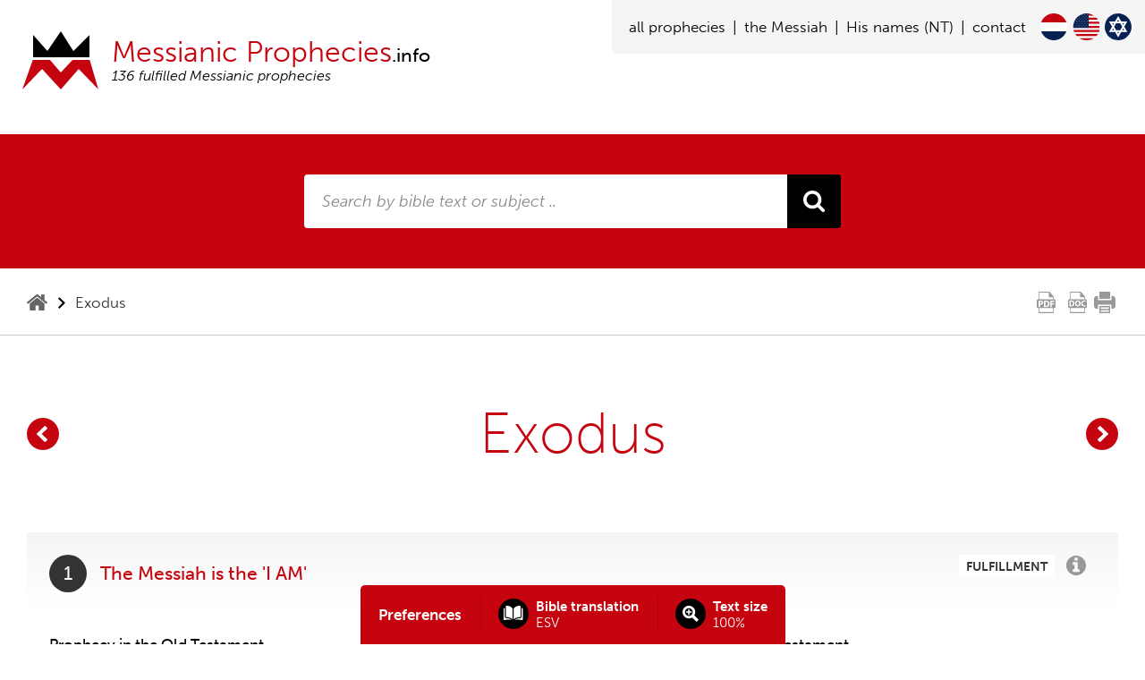

--- FILE ---
content_type: text/html; charset=utf-8
request_url: https://messianic-prophecies.info/bible-book/2-exodus
body_size: 5222
content:
<!DOCTYPE html>
<html lang="en">
<head>
	<title>Exodus | Messianic-Prophecies.info</title>
	<meta name="description" content="All prophecies (4) in 'Exodus'." />
	<meta name="author" content="Effusion - www.effusion.nl" />
	<base href="https://messianic-prophecies.info" />	
	<meta charset="UTF-8" />
	<meta http-equiv="x-ua-compatible" content="ie=edge" />
	
	<meta name="viewport" content="width=device-width, initial-scale=1, user-scalable=0" />
	<meta name="apple-mobile-web-app-title" content="M. Prophecies" />
	<meta name="apple-mobile-web-app-capable" content="yes" />
	<meta name="mobile-web-app-capable" content="yes" />
	<meta name="application-name" content="M. Prophecies" />
	<meta name="msapplication-config" content="/browserconfig.xml" />
	<meta name="msapplication-TileColor" content="#C6040F" />
	<meta name="google-site-verification" content="qRxk-_2K8e24x29yfMK8gJTSTPasoVbUcNoRsGG0AzY" />
	<link rel="manifest" href="https://messianic-prophecies.info/manifest.json" />
	
	<link rel="preconnect" href="https://use.typekit.net/" crossorigin />
	<link rel="stylesheet" href="https://use.typekit.net/evg4nxb.css" />
		<link href="https://messianic-prophecies.info/layout/css/messias-1713375822.css" rel="stylesheet" type="text/css" />
	
	<link rel="shortcut icon" href="https://messianic-prophecies.info/layout/iconen/favicon.ico" type="image/x-icon" />
	<link rel="icon" sizes="192x192" href="https://messianic-prophecies.info/layout/iconen/favicon_192x192.png" />
	<link rel="apple-touch-icon-precomposed" sizes="152x152" href="https://messianic-prophecies.info/layout/iconen/favicon_152x152.png" />
	<link rel="apple-touch-icon-precomposed" sizes="144x144" href="https://messianic-prophecies.info/layout/iconen/favicon_144x144.png" />
	<link rel="apple-touch-icon-precomposed" sizes="120x120" href="https://messianic-prophecies.info/layout/iconen/favicon_120x120.png" />
	<link rel="apple-touch-icon-precomposed" sizes="57x57" href="https://messianic-prophecies.info/layout/iconen/favicon_57x57.png" />
	<link rel="image_src" href="https://messianic-prophecies.info/layout/images/logo_200x200.gif" />
	<meta name="format-detection" content="telephone=no" />
	
	<script type="text/javascript" src="https://messianic-prophecies.info/layout/js/serviceworker.js"></script>
	<script type="text/javascript" src="https://messianic-prophecies.info/layout/js/messias-1688393638.js"></script>
	
	<!-- Global site tag (gtag.js) - Google Analytics -->
	<script type="text/javascript" nonce="6vh5f0fld4juynhf6s4u2cwovnsbwgtx" async src="https://www.googletagmanager.com/gtag/js?id=G-4NNNJHYRB7"></script>
	<script type="text/javascript" nonce="6vh5f0fld4juynhf6s4u2cwovnsbwgtx">
		window.dataLayer = window.dataLayer || [];
		function gtag(){dataLayer.push(arguments);}
		gtag('js', new Date());
		gtag('config', 'G-4NNNJHYRB7');
	</script>
	
	<link rel="alternate" hreflang="nl" href="https://messias.nu/bijbelboek/2-exodus" />
<link rel="alternate" hreflang="en" href="https://messianic-prophecies.info/bible-book/2-exodus" />
<link rel="alternate" hreflang="il" href="https://messianic-prophecies.info/il/bible-book/2-שמות" />
</head>
<body class="en" data-item-naam="prophecie" data-item-naam-mv="prophecies" data-cache-modus="production">
<div class="outerwrapper">
	<div id="wrapper" class="belijdenis_bijbelboek-2 belijdenis_bijbelboek">
		<header>
			<div class="wrapper">
				<nav id="hoofdmenu">
					<ul><li><a href="https://messianic-prophecies.info/prophecies">all prophecies</a></li><li><a href="https://messianic-prophecies.info/about-the-messiah">the Messiah</a></li><li><a href="https://messianic-prophecies.info/names-of-the-messiah-in-the-new-testament">His names (NT)</a></li><li><a href="https://messianic-prophecies.info/contact">contact</a></li></ul>					<div class="taalkeuze">
						<a href="https://messias.nu" title="Nederlands" class="nl">Nederlands</a><a href="https://messianic-prophecies.info" title="English" class="en">English</a><a href="https://messianic-prophecies.info/il" title="Hebrew" class="il">Hebrew</a>					</div>
				</nav>
				<a class="mmenu-trigger" href="#hoofdmenu_mobiel"></a>
				<a class="logo" href="https://messianic-prophecies.info"><span class="naam">Messianic Prophecies<b>.info</b></span><span class="slogan">136 fulfilled Messianic prophecies</span></a>
			</div>
		</header>
		<div id="zoekbalk">
			<form method="GET" action="https://messianic-prophecies.info/search" id="zoeken_header">
            	            	<input type="text" data-default-placeholder="Search by bible text or subject .." placeholder="Search by bible text or subject .." name="q" id="q" class="zoeken_input" value="" spellcheck="false" autocorrect="off" data-ph-hoofdstuk="choose a chapter number" data-ph-vers="choose a verse number" data-ph-vers-extra="choose if necessary one more verse" data-autoaanvullen-alle-resultaten="Show all results for:" />
            	<button type="submit" form="zoeken_header" value="submit"></button>
            </form>
		</div><div id="breadcrumbs"><div class="wrapper"><div class="breadcrumbs" itemscope itemtype="http://schema.org/WebPage"><a href="https://messianic-prophecies.info" itemprop="breadcrumb" class="home">home</a> <span class="vinkje">&raquo;</span> <strong itemprop="name">Exodus</strong></div><div class="printen_opslaan" data-id="2" data-type="bijbelboek"><a href="/tekst-downloaden?id=2&type=bijbelboek&taal=en&download=pdf" class="pdf" title="Save this text as a PDF">pdf</a><a href="/tekst-downloaden?id=2&type=bijbelboek&taal=en&download=word" class="doc" title="Save this text as a Word document">doc</a><a href="#pagina-afdrukken" class="printen" title="Print this text">print</a></div></div></div><section id="overzicht_per_bijbelboek" class="pagina_content overzichtspagina tekstgrootte_16"><div class="overzicht_header"><a href="https://messianic-prophecies.info/bible-book/1-genesis" class="nav prev" title="view all prophecies from Genesis"></a><h1>Exodus</h1><a href="https://messianic-prophecies.info/bible-book/3-leviticus" class="nav next" title="view all prophecies from Leviticus"></a></div><div class="profetieen_lijst"><div class="profetie" data-id="9" id="p-9"><div class="header"><div class="links"><div class="nummer">1</div><h2 class="titel">The Messiah is the 'I AM'</h2></div><div class="rechts"><div class="type">fulfillment</div><span class="meer_info" title="[base64]"></span></div></div><div class="bijbelteksten"><div class="column ot"><h3>Prophecy in the Old Testament</h3><p class="bijbeltekst "><span class="tekst">Then Moses said to God, &ldquo;If I come to the people of Israel and say to them, &lsquo;The God of your fathers has sent me to you,&rsquo; and they ask me, &lsquo;What is his name?&rsquo; what shall I say to them?&rdquo; God said to Moses, &ldquo;I AM WHO I AM.&rdquo; And he said, &ldquo;Say this to the people of Israel: &lsquo;<strong>I AM</strong> has sent me to you.&rsquo;&rdquo; God also said to Moses, &ldquo;Say this to the people of Israel: &lsquo;The LORD, the God of your fathers, the God of Abraham, the God of Isaac, and the God of Jacob, has sent me to you.&rsquo; This is my name forever, and thus I am to be remembered throughout all generations.</span> <a href="https://messianic-prophecies.info/search?q=&type=bijbeltekst&bijbelboek=2&hoofdstuk=3&vers_start=13&vers_einde=15" rel="noindex,nofollow" class="locatie">Exodus 3:13-15</a></p></div><div class="column nt"><h3>Fulfillment in the New Testament</h3><p class="bijbeltekst "><span class="tekst">Jesus said to them, &ldquo;Truly, truly, I say to you, before Abraham was, <strong>I am.</strong>&rdquo;.</span> <a href="https://messianic-prophecies.info/search?q=&type=bijbeltekst&bijbelboek=43&hoofdstuk=8&vers_start=58" rel="noindex,nofollow" class="locatie">John 8:58</a></p></div></div></div><div class="profetie" data-id="10" id="p-10"><div class="header"><div class="links"><div class="nummer">2</div><h2 class="titel">The Messiah is the sacrificial lamb without blemish</h2></div><div class="rechts"><div class="type">fulfillment</div></div></div><div class="bijbelteksten"><div class="column ot"><h3>Prophecy in the Old Testament</h3><p class="bijbeltekst "><span class="tekst">Your <strong>lamb shall be without blemish</strong>, a male a year old. You may take it from the sheep or from the goats.</span> <a href="https://messianic-prophecies.info/search?q=&type=bijbeltekst&bijbelboek=2&hoofdstuk=12&vers_start=5" rel="noindex,nofollow" class="locatie">Exodus 12:5</a></p></div><div class="column nt"><h3>Fulfillment in the New Testament</h3><p class="bijbeltekst "><span class="tekst">How much more will the blood of Christ, <strong>who through the eternal Spirit offered himself without blemish to God</strong>, purify our conscience from dead works to serve the living God.</span> <a href="https://messianic-prophecies.info/search?q=&type=bijbeltekst&bijbelboek=58&hoofdstuk=9&vers_start=14" rel="noindex,nofollow" class="locatie">Hebrews 9:14</a></p><p class="bijbeltekst "><span class="tekst">Ut with the precious blood of Christ, <strong>like that of a lamb without blemish or spot.</strong></span> <a href="https://messianic-prophecies.info/search?q=&type=bijbeltekst&bijbelboek=60&hoofdstuk=1&vers_start=19" rel="noindex,nofollow" class="locatie">1 Peter 1:19</a></p></div></div></div><div class="profetie" data-id="11" id="p-11"><div class="header"><div class="links"><div class="nummer">3</div><h2 class="titel">The Messiah would be the Passover lamb</h2></div><div class="rechts"><div class="type">fulfillment</div><span class="meer_info" title="[base64]"></span></div></div><div class="bijbelteksten"><div class="column ot"><h3>Prophecy in the Old Testament</h3><p class="bijbeltekst "><span class="tekst">And when you come to the land that the LORD will give you, as he has promised, you shall keep this service. And when your children say to you, &lsquo;What do you mean by this service?&rsquo; you shall say, &lsquo;<strong>It is the sacrifice of the LORD&rsquo;s Passover, for he passed over the houses of the people of Israel in Egypt</strong>, when he struck the Egyptians but spared our houses.&rsquo;&rdquo; And the people bowed their heads and worshiped.</span> <a href="https://messianic-prophecies.info/search?q=&type=bijbeltekst&bijbelboek=2&hoofdstuk=12&vers_start=25&vers_einde=27" rel="noindex,nofollow" class="locatie">Exodus 12:25-27</a></p><p class="bijbeltekst "><span class="tekst">He was oppressed, and he was afflicted,<br />yet he opened not his mouth;<br /><strong>like a lamb that is led to the slaughter,</strong><br />and like a sheep that before its shearers is silent,<br />so he opened not his mouth.</span> <a href="https://messianic-prophecies.info/search?q=&type=bijbeltekst&bijbelboek=23&hoofdstuk=53&vers_start=7" rel="noindex,nofollow" class="locatie">Isaiah 53:7</a></p></div><div class="column nt"><h3>Fulfillment in the New Testament</h3><p class="bijbeltekst "><span class="tekst">Cleanse out the old leaven that you may be a new lump, as you really are unleavened. For <strong>Christ, our Passover lamb, has been sacrificed.</strong></span> <a href="https://messianic-prophecies.info/search?q=&type=bijbeltekst&bijbelboek=46&hoofdstuk=5&vers_start=7" rel="noindex,nofollow" class="locatie">1 Corinthians 5:7</a></p><p class="bijbeltekst "><span class="tekst">The next day he saw <strong>Jesus</strong> coming toward him, and said, &ldquo;Behold, <strong>the Lamb of God</strong>, who takes away the sin of the world!</span> <a href="https://messianic-prophecies.info/search?q=&type=bijbeltekst&bijbelboek=43&hoofdstuk=1&vers_start=29" rel="noindex,nofollow" class="locatie">John 1:29</a></p></div></div></div><div class="profetie" data-id="12" id="p-12"><div class="header"><div class="links"><div class="nummer">4</div><h2 class="titel">Not a bone of the Messiah will be broken</h2></div><div class="rechts"><div class="type">fulfillment</div></div></div><div class="bijbelteksten"><div class="column ot"><h3>Prophecy in the Old Testament</h3><p class="bijbeltekst "><span class="tekst">It shall be eaten in one house; you shall not take any of the flesh outside the house, and <strong>you shall not break any of its bones.</strong></span> <a href="https://messianic-prophecies.info/search?q=&type=bijbeltekst&bijbelboek=2&hoofdstuk=12&vers_start=46" rel="noindex,nofollow" class="locatie">Exodus 12:46</a></p><p class="bijbeltekst "><span class="tekst">He keeps all his bones;<br /><strong>not one of them is broken.</strong></span> <a href="https://messianic-prophecies.info/search?q=&type=bijbeltekst&bijbelboek=19&hoofdstuk=34&vers_start=20" rel="noindex,nofollow" class="locatie">Psalm 34:20</a></p><p class="extra_tekst_titel">See also: </p><p class="bijbeltekst extra_tekst"><span class="tekst">They shall leave none of it until the morning, nor <strong>break any of its bones</strong>; according to all the statute for the Passover they shall keep it.</span> <a href="https://messianic-prophecies.info/search?q=&type=bijbeltekst&bijbelboek=4&hoofdstuk=9&vers_start=12" rel="noindex,nofollow" class="locatie">Numbers 9:12</a></p></div><div class="column nt"><h3>Fulfillment in the New Testament</h3><p class="bijbeltekst "><span class="tekst">Since it was the day of Preparation, and so that the bodies would not remain on the cross on the Sabbath (for that Sabbath was a high day), the Jews asked Pilate that their legs might be broken and that they might be taken away. So the soldiers came and broke the legs of the first, and of the other who had been crucified with him. <strong>But when they came to Jesus and saw that he was already dead, they did not break his legs.</strong> But one of the soldiers pierced his side with a spear, and at once there came out blood and water. He who saw it has borne witness&mdash;his testimony is true, and he knows that he is telling the truth&mdash;that you also may believe. <strong>For these things took place that the Scripture might be fulfilled: &ldquo;Not one of his bones will be broken.&rdquo;</strong></span> <a href="https://messianic-prophecies.info/search?q=&type=bijbeltekst&bijbelboek=43&hoofdstuk=19&vers_start=31&vers_einde=36" rel="noindex,nofollow" class="locatie">John 19:31-36</a></p></div></div></div></div>		</section>
		<div id="clearfooter"></div>
	</div>
	<footer>
		<div class="wrapper">
			<div class="copyright">
				<span class="copyright_tekst">
					&copy; 2025 <span class="resp">- <a href="https://www.belijdenis.nu">Belijdenis.nu</a></span> 
				</span>
				<span class="links">
					<span class="divider">|</span> <a href="https://messianic-prophecies.info/sitemap">sitemap</a>
					<span class="divider">|</span> <a href="https://messianic-prophecies.info/privacy">privacy</a> 
					<span class="realisatie"><span class="divider">|</span> Realization: <a href="https://www.effusion.nl">Effusion</a></span>
				</span>
			</div>
			<div id="share">
				<span class="titel"><b>Share</b> this page:</span>		
				<div id="shareme" data-text="Exodus | Messianic Prophecies.info"></div>
			</div>
		</div>	
	</footer>
</div>

	<div class="gebruiker_voorkeuren belijdenis_bijbelboek">
		<h2>Preferences</h2>
		<div class="scheiding"></div>
		<a href="#" class="instelling bijbelvertaling" data-voorkeur="bijbelvertaling">
			<span class="titel">Bible translation</span>
			<span class="waarde">ESV</span>
		</a>
		<div class="scheiding"></div>
		<a href="#" class="instelling tekstgrootte" data-voorkeur="tekstgrootte">
			<span class="titel">Text size</span>
			<span class="waarde">100%</span>
		</a>
	</div>
	
	<div class="voorkeur_blok" data-voorkeur="bijbelvertaling" style="display:none;">
		<h3>Bible translation</h3>
		<div class="input_wrapper radio"><input type="radio" name="bijbelvertaling" id="bijbelvertaling1" value="kjv" data-mobiele-instellingen="KJV"  /> <label for="bijbelvertaling1" class="radiobutton">King James Version</label></div><div class="input_wrapper radio"><input type="radio" name="bijbelvertaling" id="bijbelvertaling2" value="esv" data-mobiele-instellingen="ESV" checked="checked" /> <label for="bijbelvertaling2" class="radiobutton">English Standard Version</label></div><div class="input_wrapper radio"><input type="radio" name="bijbelvertaling" id="bijbelvertaling3" value="niv" data-mobiele-instellingen="NIV"  /> <label for="bijbelvertaling3" class="radiobutton">New International Version</label></div><div class="input_wrapper radio"><input type="radio" name="bijbelvertaling" id="bijbelvertaling4" value="cjb" data-mobiele-instellingen="CJB"  /> <label for="bijbelvertaling4" class="radiobutton">Complete Jewish Bible</label></div>	</div>
	
	<div class="voorkeur_blok" data-voorkeur="tekstgrootte" style="display:none;">
		<h3>Text size</h3>
		<input type="range" name="tekstgrootte" id="tekstgrootte" min="12" max="20" step="1" value="16" data-orientation="horizontal" />
	</div>

<script defer src="https://static.cloudflareinsights.com/beacon.min.js/vcd15cbe7772f49c399c6a5babf22c1241717689176015" integrity="sha512-ZpsOmlRQV6y907TI0dKBHq9Md29nnaEIPlkf84rnaERnq6zvWvPUqr2ft8M1aS28oN72PdrCzSjY4U6VaAw1EQ==" nonce="6vh5f0fld4juynhf6s4u2cwovnsbwgtx" data-cf-beacon='{"version":"2024.11.0","token":"37a5d0bcb4554ab3a887805c75e27a7b","r":1,"server_timing":{"name":{"cfCacheStatus":true,"cfEdge":true,"cfExtPri":true,"cfL4":true,"cfOrigin":true,"cfSpeedBrain":true},"location_startswith":null}}' crossorigin="anonymous"></script>
</body>
</html>

--- FILE ---
content_type: text/css;charset=UTF-8
request_url: https://messianic-prophecies.info/layout/css/messias-1713375822.css
body_size: 16901
content:
.museo-sans{font-family:'museo-sans','myriad-hebrew',Arial,sans-serif}.merriweather{font-family:'merriweather','myriad-hebrew',Arial,sans-serif}.clearfix:after{content:"";visibility:hidden;display:block;height:0;clear:both}.ellipsis{white-space:nowrap;overflow:hidden;text-overflow:ellipsis}:root{--rood:#C6040F;--zwart:#000000;--lichtgrijs:#F5F5F5;--donkergrijs:#333333;--bg_wit:#fff;--color_tekst:#333;--border_kleur:#ccc}*{margin:0;padding:0;border:0;outline:none;-webkit-font-smoothing:antialiased}html{overflow-y:scroll}html,body,.outerwrapper{height:100%;width:100%;min-width:300px;background:var(--bg_wit)}body{position:relative}.outerwrapper{float:left;position:relative}#wrapper{height:auto;margin:0 auto -100px auto;min-height:100%;position:relative;background:var(--bg_wit)}@media (prefers-color-scheme:light){.no-touch-device .option-hover,.no-touch-device .option-hover:hover,.no-touch-device .option-selected{background-color:#fafafa;color:var(--zwart)}.no-touch-device .option-item:hover{background-color:#f2f2f2}.no-touch-device a:hover,.no-touch-device a:active{color:var(--rood);text-decoration:underline}.no-touch-device header nav a:hover,.no-touch-device footer nav a:hover,.no-touch-device header nav a:active,.no-touch-device footer nav a:active{color:var(--rood);text-decoration:none}.no-touch-device footer a:hover,.no-touch-device footer a:active{color:color-mix(in srgb, var(--zwart), white 5%);text-decoration:none}.no-touch-device footer #share a:hover,.no-touch-device footer #share a:active{background-color:color-mix(in srgb, var(--rood), black 7%)}.no-touch-device #zoekbalk form button:hover,.no-touch-device #zoekbalk form button:active{background-color:color-mix(in srgb, var(--zwart), white 5%)}.no-touch-device #zoekbalk form .bijbeltekst_hulp a.sluiten:hover,.no-touch-device #zoekbalk form .bijbeltekst_hulp a.sluiten:active{color:#aaa}.no-touch-device #breadcrumbs a:hover,.no-touch-device #breadcrumbs a:active{color:var(--rood);text-decoration:none}.no-touch-device .overzichtspagina .overzicht_header a.nav:hover,.no-touch-device .overzichtspagina .overzicht_header a.nav:active{background-color:var(--zwart)}.no-touch-device .overzichtspagina .onderwerpen_overzicht a:hover,.no-touch-device .overzichtspagina .onderwerpen_overzicht a:active{color:var(--rood);text-decoration:none}.no-touch-device #zoekresultaten ul.zoekresultaten li a.url:hover,.no-touch-device #zoekresultaten ul.zoekresultaten li a.url:active{color:var(--zwart)}.no-touch-device #zoekresultaten .pagination a:hover,.no-touch-device #zoekresultaten .pagination a:active{background:color-mix(in srgb, var(--lichtgrijs), black 5%)}.no-touch-device #zoekresultaten .pagination a.prev:hover,.no-touch-device #zoekresultaten .pagination a.next:hover,.no-touch-device #zoekresultaten .pagination a.prev:active,.no-touch-device #zoekresultaten .pagination a.next:active{background:var(--lichtgrijs)}.no-touch-device #home .bijbeltekst_onderwerpen .onderwerpen li>a:hover,.no-touch-device #home .bijbeltekst_onderwerpen .onderwerpen li>a:active{color:var(--rood);text-decoration:none}.no-touch-device #home .bijbelboeken .items a:hover,.no-touch-device #home .bijbelboeken .items a:active{color:var(--rood);text-decoration:none}.no-touch-device .button:hover{text-shadow:0 -1px 0 rgba(0,0,0,0.25);background-color:color-mix(in srgb, var(--rood), black 5%) !important;background-image:none !important;color:var(--zwart);text-decoration:none;background-position:0 -35px;transition:background-position .1s linear}.no-touch-device .button:active{background-color:color-mix(in srgb, var(--rood), black 11%) !important;box-shadow:0 2px 4px rgba(0,0,0,0.15) inset,0 1px 2px rgba(0,0,0,0.05);background-image:none !important}}.en header .logo{width:460px;margin-top:42px}.en header .logo:before,.en header .logo:after{transform:translateY(-4px)}.en header .logo .naam{font-size:2em;line-height:1em;margin-bottom:3px}.en header .logo .slogan{font-size:1em}.il{direction:rtl;font-size:17px}.il header nav{left:20px;right:auto}.il header nav li:after{padding:0 3px 0 0}.il header nav .taalkeuze{margin:0 6px 0 0}.il header .mmenu-trigger{left:auto;right:0;border-radius:0 0 0 3px}.il header .logo{width:308px;margin-top:42px;padding-left:0;padding-right:100px}.il header .logo:before,.il header .logo:after{left:auto;right:0}.il header .logo .naam{font-size:2em;line-height:1em;margin-bottom:3px}.il header .logo .slogan{font-size:1em}.il .mm-menu:after{right:auto;left:-20px}.il #zoekbalk form{padding:0 0 0 60px}.il #zoekbalk form input{border-radius:0 4px 4px 0}.il #zoekbalk form button{right:auto;left:0;border-radius:4px 0 0 4px}.il .overzichtspagina .profetie .header .links .nummer{margin:0 0 0 15px}.il .overzichtspagina .profetie .bijbelteksten .bijbeltekst{font-weight:normal}.il .overzichtspagina .profetie .bijbelteksten .column h3{font-weight:700}.il .overzichtspagina .profetie .bijbelteksten .bijbeltekst .locatie{font-weight:bold}.il #zoekresultaten ul.zoekresultaten li a.titel .nummer{margin:0 0 0 7px}.il #zoekresultaten li span.resultaat{font-weight:normal !important}.il #zoekresultaten ul.zoekresultaten li a.url{direction:ltr}.il #home .home_inhoud .intro{font-size:1.4em}.il #home .bijbeltekst_onderwerpen .onderwerpen{margin:0 60px 0 0}.il #home .bijbeltekst_onderwerpen .onderwerpen li>a:after{right:auto;left:0;-webkit-transform:rotate(180deg);-moz-transform:rotate(180deg);-ms-transform:rotate(180deg);-o-transform:rotate(180deg);transform:rotate(180deg)}.il #home .bijbeltekst_onderwerpen .bijbeltekst{font-size:1.2em}.il #home .bijbeltekst_onderwerpen .bijbeltekst:after{left:auto;right:-50px}.il #home .bijbelboeken .items a{margin:0 0 25px 20px}.il footer #share .titel{float:right;margin:0 0 0 7px;font-weight:normal}.il footer .copyright{font-weight:normal}.il footer .copyright .realisatie,.il footer .copyright .resp{display:none}.il section#tekst #contact_wrapper .contactformulier{margin:0 30px 50px 0}.il #formulier .button,.il #formulier .label_leeg{float:right}.il section#tekst #contact_wrapper .contactformulier h1{text-align:right}.il #breadcrumbs .breadcrumbs .vinkje{-webkit-transform:rotate(180deg);-moz-transform:rotate(180deg);-ms-transform:rotate(180deg);-o-transform:rotate(180deg);transform:rotate(180deg)}.il .overzichtspagina .overzicht_header a.nav:before{-webkit-transform:translate(-66%, -50%) rotate(180deg);-moz-transform:translate(-66%, -50%) rotate(180deg);-ms-transform:translate(-66%, -50%) rotate(180deg);-o-transform:translate(-66%, -50%) rotate(180deg);transform:translate(-66%, -50%) rotate(180deg)}.il .overzichtspagina .overzicht_header a.nav.prev:before{-webkit-transform:translate(-34%, -50%) rotate(180deg);-moz-transform:translate(-34%, -50%) rotate(180deg);-ms-transform:translate(-34%, -50%) rotate(180deg);-o-transform:translate(-34%, -50%) rotate(180deg);transform:translate(-34%, -50%) rotate(180deg)}.il .button.pijl_rechts:after{margin:0 11px 0 -6px;-webkit-transform:rotate(180deg);-moz-transform:rotate(180deg);-ms-transform:rotate(180deg);-o-transform:rotate(180deg);transform:rotate(180deg)}.il .gebruiker_voorkeur_instellen a.sluiten{right:auto;left:2px;padding-right:5px;padding-left:0}.il .gebruiker_voorkeur_instellen h2,.il .gebruiker_voorkeur_instellen h3{padding-right:12px}html[lang="he"].mm-opening .mm-slideout{-webkit-transform:translate(-80%, 0);-moz-transform:translate(-80%, 0);-ms-transform:translate(-80%, 0);-o-transform:translate(-80%, 0);transform:translate(-80%, 0)}header{height:150px;background:var(--bg_wit);display:block;width:100%;min-width:300px}header .wrapper{max-width:1300px;margin:0 auto;position:relative;padding:0 20px;height:100%;overflow:hidden;box-sizing:content-box}header #hoofdmenu_mobiel{display:none}header .mmenu-trigger{background:var(--rood);width:50px;height:50px;display:none;float:left;text-indent:-3000em;position:absolute;left:0;top:0;border-radius:0 0 3px 0;z-index:2}header .mmenu-trigger:after{content:"";background:url('../images/sprite.png?v=1677313868') no-repeat -245px -75px;width:22px;height:18px;display:block;position:absolute;left:50%;top:50%;-webkit-transform:translate(-50%, -50%);-moz-transform:translate(-50%, -50%);-ms-transform:translate(-50%, -50%);-o-transform:translate(-50%, -50%);transform:translate(-50%, -50%)}header .logo{width:400px;margin:36px 0 10px 0;padding-left:100px;display:block;box-sizing:border-box;position:relative;text-decoration:none !important}header .logo .naam{font-size:2.81em;line-height:1em;font-weight:300;text-decoration:none !important;color:var(--rood) !important;display:block}header .logo .naam b{font-weight:500;color:var(--zwart);font-size:0.67em}header .logo .slogan{font-weight:300;font-size:1.125em;line-height:1em;white-space:nowrap;display:block;font-style:italic;margin-top:-4px;color:var(--zwart)}header .logo:before{content:"";display:block;width:85px;height:32px;background:url('../images/sprite.png?v=1677313868') no-repeat 0 0;position:absolute;top:-3px;left:0}header .logo:after{content:"";display:block;width:85px;height:35px;background:url('../images/sprite.png?v=1677313868') no-repeat 0 -34px;position:absolute;left:0;top:29px}header nav,footer nav{position:absolute;right:20px;top:0;background:var(--lichtgrijs);border-radius:0 0 6px 6px;padding:15px;display:flex;align-items:center;justify-content:flex-start}header nav ul,footer nav ul{list-style:none;padding:0;margin:0}header nav li,footer nav li{display:inline-block;padding:0 4px;color:var(--zwart);font-weight:300}header nav li:after,footer nav li:after{content:" | ";font-size:1.05em;padding-left:3px}header nav li:last-child:after,footer nav li:last-child:after{display:none}header nav a,footer nav a{font-size:1.05em}header nav a:link,footer nav a:link,header nav a:visited,footer nav a:visited{color:var(--zwart);text-decoration:none}header nav .taalkeuze,footer nav .taalkeuze{margin-left:6px;display:flex}header nav .taalkeuze a,footer nav .taalkeuze a{display:block;text-indent:-3000em;margin-left:6px;width:30px;height:30px;background:url('../images/sprite.png?v=1677313868') no-repeat}header nav .taalkeuze a.nl,footer nav .taalkeuze a.nl{background-position:-100px -3px}header nav .taalkeuze a.en,footer nav .taalkeuze a.en{background-position:-137px -3px}header nav .taalkeuze a.il,footer nav .taalkeuze a.il{background-position:-175px -3px}#zoekbalk{display:block;background:var(--rood);width:100%;box-sizing:border-box;padding:45px 20px}#zoekbalk form{max-width:600px;margin:0 auto;display:block;box-sizing:border-box;padding-right:60px;position:relative}#zoekbalk form input{height:60px;background:var(--bg_wit);border-radius:4px 0 0 4px;line-height:62px;width:100%;box-sizing:border-box;box-shadow:none;border:none;padding:0 20px;font-weight:300;color:#000;font-size:1.125em}#zoekbalk form input.autocomplete_actief{border-radius:4px 0 0 0}#zoekbalk form input::-webkit-input-placeholder{color:#888;font-style:italic;font-weight:400}#zoekbalk form input:-moz-placeholder{color:#888;font-style:italic;font-weight:400}#zoekbalk form input::-moz-placeholder{color:#888;font-style:italic;font-weight:400}#zoekbalk form input:-ms-input-placeholder{color:#888;font-style:italic;font-weight:400}#zoekbalk form button{display:block;width:60px;height:60px;background:var(--zwart);border-radius:0px 4px 4px 0;box-sizing:border-box;position:absolute;right:0;top:0;cursor:pointer}#zoekbalk form button:before{content:"";background:url('../images/sprite.png?v=1677313868') no-repeat -169px -72px;width:30px;height:30px;display:block;position:absolute;left:50%;top:50%;-webkit-transform:translate(-50%, -50%);-moz-transform:translate(-50%, -50%);-ms-transform:translate(-50%, -50%);-o-transform:translate(-50%, -50%);transform:translate(-50%, -50%)}#zoekbalk form .bijbeltekst_hulp{position:absolute;left:10px;top:10px;background:#ddd;font-weight:600;color:var(--zwart);padding:9px 28px 9px 7px;border-radius:3px}#zoekbalk form .bijbeltekst_hulp span{display:inline-block}#zoekbalk form .bijbeltekst_hulp span.bijbelboek{padding-right:2px}#zoekbalk form .bijbeltekst_hulp a.sluiten{position:absolute;right:0px;top:2px;text-decoration:none;display:block;width:30px;padding-left:4px;height:100%;line-height:38px;text-align:center;color:#fff;box-sizing:border-box;font-family:Arial,Helvetica;font-size:24px;font-weight:bold}#breadcrumbs{font-size:1.05em;font-weight:300;overflow:hidden}#breadcrumbs a:link,#breadcrumbs a:visited{color:var(--donkergrijs);text-decoration:none}#breadcrumbs .wrapper{max-width:1300px;margin:0 auto;position:relative;padding:23px 0 21px 0;border-bottom:1px solid var(--border_kleur);box-sizing:border-box;display:flex;align-items:center;justify-content:space-between}#breadcrumbs .breadcrumbs{float:left;line-height:20px}#breadcrumbs .breadcrumbs .home{text-indent:-3000em;display:inline-block;width:23px;height:18px;vertical-align:top;margin-top:1px;background:url('../images/sprite.png?v=1677313868') no-repeat -209px -76px}#breadcrumbs .breadcrumbs .vinkje{text-indent:-3000em;display:inline-block;width:9px;height:13px;vertical-align:middle;margin:-2px 6px 0 6px;background:url('../images/sprite.png?v=1677313868') no-repeat -103px -77px}#breadcrumbs .breadcrumbs strong{font-weight:300}#breadcrumbs .printen_opslaan{position:relative}#breadcrumbs .printen_opslaan a{display:inline-block;vertical-align:top;text-indent:-3000em;background:url('../images/sprite.png?v=1677313868') no-repeat;height:30px;width:30px;margin-left:5px}#breadcrumbs .printen_opslaan a.printen{background-position:-171px -40px}#breadcrumbs .printen_opslaan a.pdf{background-position:-99px -40px}#breadcrumbs .printen_opslaan a.doc{background-position:-135px -40px}#breadcrumbs .printen_opslaan a:last-child{margin:0 !important}section#tekst{background:var(--bg_wit);position:relative;margin:0 auto;display:block;padding:30px 20px;max-width:1300px;box-sizing:border-box;font-weight:300}section#tekst h1{color:var(--zwart);text-align:center}.fotogalerij h2{margin-top:30px}.fotogalerij a{display:block;width:120px;height:120px;float:left;margin:15px 15px 0 0}.fotogalerij a img{margin:0}.fotogalerij a:after{content:".";display:block;clear:both;visibility:hidden;line-height:0;height:0}.over_de_messias section#tekst{position:relative;max-width:970px;padding-top:6vw;margin-bottom:5vw}.over_de_messias section#tekst h1{margin:0 0 40px 0;font-size:2.3em;line-height:1.4em}.over_de_messias section#tekst h1 em{display:block;font-size:0.8em}.over_de_messias section#tekst h2{margin:50px 0 15px 0;font-size:1.4em;font-weight:500}.over_de_messias section#tekst p{overflow:hidden}.over_de_messias section#tekst .intro{max-width:90%;font-size:1.2em;margin:0 auto 60px auto}.over_de_messias section#tekst ol li{padding-bottom:8px}.over_de_messias section#tekst ol li p{margin-bottom:0}.over_de_messias section#tekst img.afbeelding_links{margin:15px 45px 30px 0}.over_de_messias section#tekst img.afbeelding_rechts{margin:15px 0 30px 35px}.over_de_messias section#tekst .content_links{position:absolute;left:20px;top:34px;padding-top:25px}.over_de_messias section#tekst .content_links h2{text-align:center;font-weight:800;color:var(--rood);font-size:1.2em;line-height:26px;margin:0 0 15px 0;text-transform:uppercase}.over_de_messias section#tekst .content_links h2:before{content:"";display:inline-block;vertical-align:top;margin-right:7px;width:26px;height:25px;background:url('../images/sprite.png?v=1677313868') no-repeat}.over_de_messias section#tekst .content_links h2:first-of-type:before{background-position:-351px -111px}.over_de_messias section#tekst .content_links h2:last-of-type:before{background-position:-385px -111px;width:30px}.over_de_messias section#tekst .content_links p:last-child,.over_de_messias section#tekst .content_links ul:last-child{margin-bottom:0}.over_de_messias section#tekst .content_links ul{margin-bottom:30px}.over_de_messias section#tekst .content_links ul li{padding-bottom:4px}.pagina_404 section#tekst{margin:30px auto}.pagina_404 section#tekst .tekst_404{display:flex;align-items:center}.pagina_404 section#tekst .tekst_404 img{float:none;margin:0 30px 0 0;flex-grow:0;flex-shrink:0}.pagina_404 section#tekst .tekst_404 p{font-size:1.1em;line-height:1.75em}.pagina_404 section#tekst h1{color:var(--rood);font-size:1.8em;font-weight:300;text-align:left}.pagina_404 section#tekst a.button{text-decoration:none;font-weight:500;margin:30px 0;display:table}.pagina_404 section#tekst a.button:before{content:"";text-indent:-3000em;display:inline-block;width:15px;height:18px;vertical-align:top;margin-right:11px;background:url('../images/sprite.png?v=1677313868') no-repeat -267px -3px}.pagina_sitemap section#tekst,.pagina_privacy section#tekst{max-width:700px;margin-top:40px}.pagina_sitemap section#tekst h1,.pagina_privacy section#tekst h1{font-size:1.6em;line-height:1em}.pagina_sitemap section#tekst .intro,.pagina_privacy section#tekst .intro{margin-bottom:50px}.namen_nt .gebruiker_voorkeuren{display:flex}.namen_nt section#tekst{position:relative;max-width:970px;padding-top:6vw;margin-bottom:5vw}.namen_nt section#tekst h1{margin:0 0 40px 0;font-size:2.5em;line-height:1.2em;text-align:center;font-weight:500}.namen_nt section#tekst h1 strong{font-weight:700}.namen_nt section#tekst .intro{max-width:780px;margin-left:auto;margin-right:auto}.namen_nt .naam_item{position:relative;padding-bottom:30px;margin-bottom:30px;border-bottom:1px solid var(--lichtgrijs)}.namen_nt .naam_item:first-child{border-top:1px solid var(--lichtgrijs);margin-top:50px;padding-top:30px}.namen_nt .naam_item:last-child{border-bottom:0;margin-bottom:0;padding-bottom:0}.namen_nt .naam_item h2{margin-bottom:5px}.namen_nt .naam_item p{margin-bottom:20px;line-height:1.75em;font-family:'merriweather','myriad-hebrew',Arial,sans-serif;font-weight:300}.namen_nt .naam_item p strong{font-weight:300;color:var(--rood)}.namen_nt .naam_item p .locatie{font-weight:400;font-style:italic;color:var(--donkergrijs);text-decoration:none !important;padding-right:3px;display:inline-block}.namen_nt .naam_item p:last-child{margin-bottom:0}.overzichtspagina{background:var(--bg_wit);position:relative;margin:0 auto;display:block;padding:0;max-width:1300px;box-sizing:border-box;font-weight:500;font-size:1.05em}.overzichtspagina .overzicht_header{position:relative;margin:75px 0 75px 0;padding:0;display:flex;align-items:center;justify-content:space-between}.overzichtspagina .overzicht_header h1{margin:0 30px;text-align:center;font-size:4em;font-weight:100;line-height:1.1em}.overzichtspagina .overzicht_header a.nav{position:relative;display:block;text-indent:-3000em;top:0px;width:36px;height:36px;background:var(--rood);border-radius:200px;flex-shrink:0}.overzichtspagina .overzicht_header a.nav:before{content:"";display:block;position:absolute;width:12px;height:18px;left:50%;top:50%;background:url('../images/sprite.png?v=1677313868') no-repeat;-webkit-transform:translate(-50%, -50%);-moz-transform:translate(-50%, -50%);-ms-transform:translate(-50%, -50%);-o-transform:translate(-50%, -50%);transform:translate(-50%, -50%)}.overzichtspagina .overzicht_header a.nav.prev:before{background-position:-267px -3px;left:47%}.overzichtspagina .overzicht_header a.nav.next:before{background-position:-285px -3px;left:53%}.overzichtspagina .intro{color:var(--zwart);max-width:800px;margin:15px auto 40px auto}.overzichtspagina .onderwerp-link{position:relative;margin-bottom:0;font-weight:300}.overzichtspagina .onderwerp-link a{font-size:1em;display:block;padding:10px 25px;background:var(--donkergrijs);color:#fff;text-decoration:none;text-transform:uppercase}.overzichtspagina .onderwerp-link a:hover,.overzichtspagina .onderwerp-link a:active{background:var(--zwart)}.overzichtspagina .profetie{position:relative;background:transparent linear-gradient(180deg, #f5f5f5 0%, #fff 100%) 0% 0% no-repeat padding-box;background-size:100% 82px;padding:25px;margin:0 auto 70px auto}.overzichtspagina .profetie .header{position:relative;display:flex;align-items:stretch;justify-content:space-between;margin-bottom:50px}.overzichtspagina .profetie .header .links{display:flex;align-items:center;justify-content:flex-start}.overzichtspagina .profetie .header .links .nummer{display:block;width:42px;height:42px;line-height:42px;color:#fff;text-align:center;font-weight:500;font-size:21px;margin-right:15px;border-radius:150px;background:var(--donkergrijs);flex-shrink:0}.overzichtspagina .profetie .header .links .titel{font-size:1.3em;line-height:1.25em;color:var(--rood);font-weight:500;margin:0}.overzichtspagina .profetie .header .rechts{display:flex;align-items:flex-start;justify-content:flex-end;flex-shrink:0}.overzichtspagina .profetie .header .rechts .type{position:relative;background:var(--bg_wit);color:var(--donkergrijs);padding:2px 8px 0 8px;border-radius:2px;line-height:24px;font-size:14px;font-weight:600;text-transform:uppercase}.overzichtspagina .profetie .header .rechts .meer_info{display:block;width:44px;height:44px;margin:-10px 0 0 2px;position:relative;cursor:pointer}.overzichtspagina .profetie .header .rechts .meer_info:hover,.overzichtspagina .profetie .header .rechts .meer_info:active{opacity:0.8}.overzichtspagina .profetie .header .rechts .meer_info:before{content:"";display:block;position:absolute;width:22px;height:22px;left:50%;top:50%;background:url('../images/sprite.png?v=1677313868') no-repeat -209px -43px;-webkit-transform:translate(-50%, -50%);-moz-transform:translate(-50%, -50%);-ms-transform:translate(-50%, -50%);-o-transform:translate(-50%, -50%);transform:translate(-50%, -50%)}.overzichtspagina .profetie .bijbelteksten{display:flex;align-items:flex-start;justify-content:space-between}.overzichtspagina .profetie .bijbelteksten .column{width:45.6%}.overzichtspagina .profetie .bijbelteksten .column h3{font-weight:500;font-size:1.05em;line-height:1em;margin-bottom:10px;color:var(--zwart)}.overzichtspagina .profetie .bijbelteksten .bijbeltekst{margin-bottom:20px;line-height:1.75em;font-family:'merriweather','myriad-hebrew',Arial,sans-serif;font-weight:300}.overzichtspagina .profetie .bijbelteksten .bijbeltekst .locatie{font-weight:400;font-style:italic;color:var(--donkergrijs);text-decoration:none !important;padding-right:3px;display:inline-block}.overzichtspagina .profetie .bijbelteksten .bijbeltekst strong{color:var(--rood);font-weight:300}.overzichtspagina .profetie .bijbelteksten .bijbeltekst.extra_tekst{display:inline}.overzichtspagina .profetie .bijbelteksten .bijbeltekst.extra_tekst a{font-family:'museo-sans','myriad-hebrew',Arial,sans-serif;font-style:normal;font-weight:300}.overzichtspagina .profetie .bijbelteksten .bijbeltekst.extra_tekst span.tekst{display:none}.overzichtspagina .profetie .bijbelteksten .bijbeltekst.extra_tekst.actief{display:block}.overzichtspagina .profetie .bijbelteksten .bijbeltekst.extra_tekst.actief span.tekst{display:inline}.overzichtspagina .profetie .bijbelteksten .bijbeltekst.extra_tekst.actief a{font-family:'merriweather','myriad-hebrew',Arial,sans-serif;font-style:italic;font-weight:400}.overzichtspagina .profetie .bijbelteksten .extra_tekst_titel{display:inline}.overzichtspagina .profetie p.copyright{margin:0;text-align:center;line-height:1.4em;font-size:0.8em}.overzichtspagina .overzicht_geen_items{margin:0 auto 70px auto;text-align:center;font-size:1.2em;font-weight:500;padding:0 20px}#overzicht_alle_items.overzichtspagina .overzicht_header{justify-content:center}.gebruiker_voorkeuren_overlay{position:fixed;width:100%;height:100%;background:#000;opacity:0.2;z-index:100}.gebruiker_voorkeuren{position:fixed;display:none;bottom:0;left:50%;z-index:1000;background:var(--rood);color:#fff;box-sizing:border-box;align-items:center;justify-content:center;border-radius:5px 5px 0 0;-webkit-transform:translate(-50%);-moz-transform:translate(-50%);-ms-transform:translate(-50%);-o-transform:translate(-50%);transform:translate(-50%)}.gebruiker_voorkeuren.overzicht-alle-items,.gebruiker_voorkeuren.belijdenis_onderwerp_nl,.gebruiker_voorkeuren.belijdenis_onderwerp_en,.gebruiker_voorkeuren.belijdenis_onderwerp_il,.gebruiker_voorkeuren.belijdenis_bijbelboek{display:flex}.gebruiker_voorkeuren h2{padding:0 20px;line-height:1em;color:#fff;font-size:1.05em;font-weight:700;display:block;margin:0}.gebruiker_voorkeuren .instelling{display:block;position:relative;padding:15px 20px 15px 62px;cursor:pointer;line-height:1.2em;font-size:15px;text-decoration:none !important;color:#fff}.gebruiker_voorkeuren .instelling:hover .titel,.gebruiker_voorkeuren .instelling:active .titel{color:var(--zwart)}.gebruiker_voorkeuren .instelling:before{content:"";display:block;background:var(--zwart);border-radius:100px;width:34px;height:34px;position:absolute;left:20px;top:15px}.gebruiker_voorkeuren .instelling:after{content:"";display:block;position:absolute;top:23px;height:20px;background:url('../images/sprite.png?v=1677313868') no-repeat}.gebruiker_voorkeuren .instelling .titel{display:block;font-weight:700;color:#fff;white-space:nowrap}.gebruiker_voorkeuren .instelling .waarde{display:block;font-weight:300;color:#fff}.gebruiker_voorkeuren .instelling.bijbelvertaling:after{background-position:-119px -77px;width:22px;left:26px}.gebruiker_voorkeuren .instelling.tekstgrootte:after{background-position:-147px -75px;width:18px;left:28px}.gebruiker_voorkeuren .scheiding{display:block;position:relative;width:1px;height:42px;flex-shrink:0}.gebruiker_voorkeuren .scheiding:before{content:"";display:block;width:1px;height:100%;position:absolute;background:rgba(0,0,0,0.12);left:50%}.gebruiker_voorkeur_instellen{position:fixed;z-index:10000;background:var(--bg_wit);border-radius:7px;padding:12px;bottom:85px;left:50%;max-width:260px;box-sizing:border-box;width:100%}.gebruiker_voorkeur_instellen .pijl{top:100%;left:50%;border:solid transparent;content:" ";height:0;width:0;position:absolute;pointer-events:none;border-color:rgba(255,255,255,0);border-top-color:#fff;border-width:10px;margin-left:-10px}.gebruiker_voorkeur_instellen.linkerkant .pijl{left:10%}.gebruiker_voorkeur_instellen.rechterkant .pijl{left:90%}.gebruiker_voorkeur_instellen.mobile_center{left:15px !important;right:15px;max-width:none;width:auto}.gebruiker_voorkeur_instellen h2,.gebruiker_voorkeur_instellen h3{font-weight:700;color:#fff;margin:-12px -12px 5px -12px;background:var(--rood);border-radius:7px 7px 0 0;padding:11px 5px 10px 12px;font-size:1.1em;line-height:1em}.gebruiker_voorkeur_instellen a.sluiten{position:absolute;right:2px;top:2px;text-decoration:none;display:block;width:40px;height:40px;line-height:34px;text-align:center;color:#fff;padding-left:5px;box-sizing:border-box;font-family:Arial,Helvetica;font-size:24px;font-weight:bold}.gebruiker_voorkeur_instellen .input_wrapper{border-bottom:1px solid #eee;padding:10px 0;margin:0;position:relative}.gebruiker_voorkeur_instellen .input_wrapper:last-child{border-bottom:0;padding-bottom:0}.gebruiker_voorkeur_instellen .rangeslider{background:#eee;margin-top:22px;margin-bottom:12px}.gebruiker_voorkeur_instellen .rangeslider .rangeslider-fill{background:#eee}#zoekresultaten{background:var(--bg_wit);position:relative;margin:0 auto 50px auto;display:block;max-width:1300px;box-sizing:border-box}#zoekresultaten h1{margin:60px 0 60px 0;font-size:4em;font-weight:100;line-height:1em}#zoekresultaten ul.zoekresultaten{list-style:none;font-weight:600;margin:0}#zoekresultaten ul.zoekresultaten li{margin-bottom:5px;padding:20px 0;border-bottom:1px solid var(--border_kleur)}#zoekresultaten ul.zoekresultaten li:last-child{border-bottom:0}#zoekresultaten ul.zoekresultaten li a.titel{font-size:1.2em;line-height:26px;font-weight:600;text-decoration:none;color:var(--rood);display:block;position:relative;margin-bottom:5px;white-space:nowrap;overflow:hidden;text-overflow:ellipsis}#zoekresultaten ul.zoekresultaten li a.titel .b{font-weight:700}#zoekresultaten ul.zoekresultaten li a.titel .nummer{display:inline-block;width:26px;height:26px;line-height:27px;font-size:14px;margin-right:7px;color:#fff;text-decoration:none;background:var(--donkergrijs);border-radius:200px;text-align:center;font-weight:500;vertical-align:top}#zoekresultaten ul.zoekresultaten li span.resultaat{display:block;margin-bottom:5px;max-height:2.6em;line-height:1.25em;font-weight:300;overflow:hidden}#zoekresultaten ul.zoekresultaten li span.resultaat b{font-weight:700}#zoekresultaten ul.zoekresultaten li span.resultaat span.type{display:inline-block;padding:0px 4px;background:#eee;color:var(--donkergrijs);font-size:0.8em;font-weight:400;border-radius:3px;line-height:20px}#zoekresultaten ul.zoekresultaten li a.url{display:block;color:var(--rood);text-decoration:none;font-weight:500}#zoekresultaten .pagination{margin:50px auto 0 auto;text-align:center}#zoekresultaten .pagination a{color:var(--zwart);background:var(--lichtgrijs);border-radius:3px;text-align:center;display:inline-block;margin-right:8px;margin-bottom:8px;width:36px;height:36px;box-sizing:border-box;vertical-align:top;line-height:36px;font-size:18px;font-weight:600;text-decoration:none !important}#zoekresultaten .pagination a.actief{color:var(--rood);font-weight:700;background:var(--lichtgrijs) !important}#zoekresultaten .pagination a.prev,#zoekresultaten .pagination a.next{color:var(--zwart);background:var(--bg_wit);font-size:20px;line-height:32px;border:1px solid var(--lichtgrijs)}#zoekresultaten .pagination a.prev.disabled,#zoekresultaten .pagination a.next.disabled{cursor:default;background:var(--bg_wit) !important}#zoekresultaten .pagination a.prev.next,#zoekresultaten .pagination a.next.next{margin:0 3px 0 0}#zoekresultaten .geen_resultaten{font-style:italic;font-size:1.1em;line-height:1.4em;text-align:center}#zoekresultaten .geen_resultaten .tip{text-align:left;font-size:0.9em;border-radius:3px;background:#eee;line-height:1.4em;padding:18px 12px 18px 48px;font-style:normal;position:relative}#zoekresultaten .geen_resultaten .tip:before{content:"";position:absolute;left:12px;top:18px;width:23px;height:23px;background:url('../images/sprite.png?v=1677313868') no-repeat -209px -43px}#zoekresultaten .geen_resultaten .tip strong{color:var(--rood);font-weight:700;display:block}#home{position:relative}#home .wrapper{max-width:1300px;margin:0 auto;position:relative;padding:0 30px 0 30px;box-sizing:content-box}#home .home_inhoud{margin:85px auto 75px auto;max-width:75%}#home .home_inhoud p:last-child{margin-bottom:0}#home .bijbeltekst_onderwerpen{position:relative;padding:0 0 80px 0;display:flex;align-items:stretch;justify-content:space-between;z-index:2}#home .bijbeltekst_onderwerpen .bijbeltekst{margin-bottom:20px;font-size:1.05em;line-height:1.75em;font-family:'merriweather','myriad-hebrew',Arial,sans-serif;font-weight:300}#home .bijbeltekst_onderwerpen .bijbeltekst:before{content:"";width:78px;height:66px;background:url('../images/sprite.png?v=1677313868') no-repeat -104px -131px;display:block;margin:-20px 0 18px 0}#home .bijbeltekst_onderwerpen .bijbeltekst b a{font-weight:400;font-style:italic;color:var(--donkergrijs);text-decoration:none !important;padding-right:3px;display:inline-block}#home .bijbeltekst_onderwerpen .bijbeltekst:after{content:"";width:999px;height:455px;display:block;position:absolute;bottom:-61px;left:-50px;background:url('../images/bijbel-home.jpg') no-repeat}#home .bijbeltekst_onderwerpen .onderwerpen{background:var(--lichtgrijs);padding:40px;width:335px;margin-left:80px;box-sizing:border-box;border-radius:6px;flex-grow:0;flex-shrink:0;z-index:2;position:relative}#home .bijbeltekst_onderwerpen .onderwerpen h2{color:var(--rood);font-weight:500;font-size:1.65em;margin:0 0 30px 0}#home .bijbeltekst_onderwerpen .onderwerpen h2 strong{font-weight:700}#home .bijbeltekst_onderwerpen .onderwerpen ul{margin:0;list-style:none}#home .bijbeltekst_onderwerpen .onderwerpen li:last-child a{border-bottom:none}#home .bijbeltekst_onderwerpen .onderwerpen li>a{display:block;border-bottom:1px solid rgba(0,0,0,0.1);padding:13px 0 10px 0;font-weight:300;position:relative;line-height:1em}#home .bijbeltekst_onderwerpen .onderwerpen li>a:link,#home .bijbeltekst_onderwerpen .onderwerpen li>a:visited{color:var(--zwart);text-decoration:none}#home .bijbeltekst_onderwerpen .onderwerpen li>a:after{content:"";width:8px;height:12px;background:url('../images/sprite.png?v=1677313868') no-repeat -257px -109px;position:absolute;right:0;top:50%;margin-top:-6px}#home .bijbeltekst_onderwerpen .onderwerpen .btn_alle_items{margin:35px auto 0 auto;display:table}#home .bijbelboeken{background:#4D4D4D;position:relative}#home .bijbelboeken .wrapper{padding-top:50px;padding-bottom:50px}#home .bijbelboeken h2{color:#fff;font-weight:500;font-size:1.65em;margin:10px 0 50px 0}#home .bijbelboeken h2 strong{font-weight:700}#home .bijbelboeken .items{display:flex;align-items:flex-start;justify-content:flex-start;flex-wrap:wrap}#home .bijbelboeken .items a{display:block;font-weight:300;text-decoration:none !important;color:#fff;font-size:1.3em;line-height:1em;margin:0 20px 25px 0}#home .bijbelboeken .items a .aantal{width:16px;height:16px;background:var(--bg_wit);border-radius:100px;line-height:16px;text-align:center;color:var(--rood);display:inline-block;vertical-align:top;margin:-5px 0 0 -2px;font-size:10px;font-weight:500}input[type=radio]{position:absolute;visibility:hidden}input[type=radio]+label{display:block !important;position:relative;font-weight:300;margin:0;padding-left:36px;line-height:22px;cursor:pointer;color:var(--donkergrijs);text-transform:none;-webkit-transition:all .25s linear}input[type=radio]+label a{text-decoration:underline}input[type=radio]+label a:link,input[type=radio]+label a:visited{color:var(--donkergrijs)}input[type=radio]+label a:hover,input[type=radio]+label a:active{color:var(--rood)}input[type=radio]+label:before{content:"";position:absolute;left:0px;top:0px;width:20px;height:20px;box-sizing:border-box;border:1px solid var(--border_kleur);border-radius:100%}input[type=radio]:checked+label:before{opacity:1}input[type=radio]:checked+label:after{content:"";position:absolute;top:4px;left:4px;width:12px;height:12px;background:var(--rood);display:block;border-radius:100%}input,textarea,select{background:var(--bg_wit);padding:6px;color:#777;display:block;font-family:'museo-sans','myriad-hebrew',Arial,sans-serif;font-weight:300;font-size:15px;border:1px solid #e7e7e7;box-shadow:0 1px 1px rgba(0,0,0,0.075) inset}#formulier{float:left;width:100%;margin-top:30px;position:relative}#formulier fieldset{border:1px solid #f3f3f3;margin:-11px 0 10px 0;padding:20px;display:block;position:relative}#formulier legend{color:var(--rood);font-size:18px;margin:4px 10px 0 -8px;padding:0px 6px 0px 6px}#formulier label,#formulier .label_leeg{clear:left;display:block;float:left;padding-top:6px;width:170px;margin-bottom:15px;color:#444;font-weight:600}#formulier label span,#formulier .label_leeg span{color:var(--rood);font-weight:800}#formulier label .info,#formulier .label_leeg .info{color:#aaa;font-weight:normal;display:block;font-size:11px;line-height:14px;margin-top:3px;font-style:italic;width:147px}#formulier .inputgroep{width:313px;float:left;clear:right}#formulier h2{border-bottom:1px solid #e7e7e7;font-size:20px;line-height:35px;color:#98C51E;padding-left:5px;font-weight:normal;font-style:italic;margin:30px 0 12px 0;padding:0;clear:both;width:100%;float:left}#formulier p{clear:both}#formulier .legeregel{clear:both;height:25px}#formulier input,#formulier textarea,#formulier select{float:left;clear:right;width:calc(100% - 170px);padding:6px;margin-bottom:25px}#formulier .button{margin-top:15px;float:left;width:auto}#formulier .radiobutton{width:300px;float:left;clear:right;margin-top:6px;padding:0 5px}#formulier .radiobutton input{margin:5px 20px 0 0;width:auto;border:none;padding:0}#formulier .radiobutton label{font-weight:normal;clear:none;width:70px;padding:0}#formulier .lijst label{width:250px}#formulier .foutmelding_niet_ingevuld{padding:20px;background:var(--rood);color:white;margin:0 0 15px 0;clear:both;width:96%;float:left}#formulier .niet_ingevuld{border:1px solid #c50f06}#formulier .niet_ingevuld_tekst{color:#C50F06}.button{background-color:var(--rood);background-image:linear-gradient(top, var(--rood), color-mix(in srgb, var(--rood), black 5%));background-repeat:repeat-x;border-color:color-mix(in srgb, var(--rood), black 5%);border-color:rgba(0,0,0,0.1) rgba(0,0,0,0.1) rgba(0,0,0,0.25);border-radius:4px;border-style:solid;border-width:1px;box-shadow:0 1px 0 rgba(255,255,255,0.2) inset,0 1px 2px rgba(0,0,0,0.05);color:#FFFFFF !important;text-decoration:none !important;cursor:pointer;display:block;border:0;font-size:1em;font-family:'museo-sans','myriad-hebrew',Arial,sans-serif;outline:none;filter:none;font-weight:500;line-height:1em;white-space:nowrap;margin-bottom:0;padding:14px 16px 13px 16px;text-align:center;vertical-align:middle;border-bottom-color:color-mix(in srgb, var(--rood), black 5%);transition:none;-moz-transition:none;-o-transition:none;-webkit-transition:none}.button.pijl_rechts{line-height:20px}.button.pijl_rechts:after{content:"";width:20px;height:20px;display:inline-block;vertical-align:top;margin:0 -6px 0 11px;background:url('../images/sprite.png?v=1677313868') no-repeat -285px -3px}section#tekst #contact_wrapper{max-width:1000px;margin:30px auto 0 auto;display:flex;justify-content:flex-start}section#tekst #contact_wrapper #contact_links{background:var(--lichtgrijs);flex:0 0 290px;padding:18px 20px;border-radius:5px;box-sizing:border-box}section#tekst #contact_wrapper #contact_links h2{font-size:1.15em;font-weight:700}section#tekst #contact_wrapper #contact_links p:last-child{margin-bottom:0}section#tekst #contact_wrapper .contactformulier{min-height:400px;margin:0 0 50px 30px;flex-grow:1}section#tekst #contact_wrapper .contactformulier h1{font-size:24px;color:var(--rood);margin-bottom:5px;text-align:left}section#tekst #contact_wrapper .contactformulier fieldset{border:0 !important;padding:0 !important;margin:0 !important}section#tekst #contact_wrapper .contactformulier .input_wrapper{display:flex;align-items:flex-start}section#tekst #contact_wrapper .contactformulier label,section#tekst #contact_wrapper .contactformulier .label_leeg{width:170px !important;padding-right:0;flex-grow:0;flex-shrink:0}section#tekst #contact_wrapper .contactformulier input#naam,section#tekst #contact_wrapper .contactformulier input#telefoon,section#tekst #contact_wrapper .contactformulier input#email,section#tekst #contact_wrapper .contactformulier textarea#bericht{width:calc(100% - 170px);background:rgba(0,0,0,0.1);box-shadow:none;padding:9px 7px;border:1px solid var(--border_kleur);box-sizing:border-box;flex-grow:1}section#tekst #contact_wrapper .contactformulier textarea#bericht{min-height:150px}section#tekst #contact_wrapper .contactformulier h2{border:0 !important;margin:2px 0 10px 0 !important}section#tekst #contact_wrapper .contactformulier #city{display:none}.page_at_bottom footer{height:165px}#clearfooter{clear:both;height:100px}footer{clear:both;width:100%;background:var(--lichtgrijs);color:#777;display:block;height:100px;box-sizing:border-box;position:relative}footer a:link,footer a:visited{text-decoration:none;color:#777}footer .wrapper{margin:0 auto;position:relative;padding:39px 20px 27px 20px;max-width:1300px;box-sizing:border-box;display:flex;flex-wrap:wrap;align-items:center;justify-content:space-between}footer .copyright{display:block;line-height:32px}footer .copyright span.divider{padding:0 5px}footer #share{margin:0}footer #share .titel{display:block;float:left;margin-right:7px;line-height:30px}footer #share .titel b{font-weight:500}footer #share #shareme{display:inline}footer #share a{background:url('../images/sprite.png?v=1677313868') no-repeat var(--rood);float:left;display:block;width:30px;height:30px;margin-right:5px;text-indent:-3000em;border-radius:200px}footer #share a.share-fb{background-position:-92px -98px}footer #share a.share-tw{background-position:-127px -98px}footer #share a.share-in{background-position:-162px -98px}footer #share a.share-wa{background-position:-196px -98px}footer #share a:last-child{margin-right:0}body{color:var(--color_tekst);font-family:'museo-sans','myriad-hebrew',Arial,sans-serif;font-size:16px;line-height:1.6em;font-weight:300}p{margin-bottom:1.6em}pre{clear:both;display:block;margin:40px 0}b,strong{font-weight:700}.rood{color:var(--rood)}.zwart{color:var(--zwart)}.lichtgrijs{color:var(--lichtgrijs)}a:link,a:visited{color:var(--color_tekst);text-decoration:underline}sup{line-height:0;font-size:0.65em;vertical-align:super}sup a{text-decoration:none !important;font-weight:500}h1{font-size:22px;line-height:30px;color:var(--rood);font-weight:700;margin-bottom:30px}h2{font-size:21px;color:var(--rood);font-weight:700}h3{font-size:20px;color:var(--zwart);font-weight:700}h4{font-size:18px;color:var(--zwart);font-weight:normal}sub{vertical-align:baseline}section ul,.modal .content ul,.tooltip ul,section ol,.modal .content ol,.tooltip ol,section dl,.modal .content dl,.tooltip dl,section dt,.modal .content dt,.tooltip dt,section dd,.modal .content dd,.tooltip dd{margin-left:20px;margin-bottom:22px}section.tekstgrootte_12,.modal .content.tekstgrootte_12,.tooltip.tekstgrootte_12{font-size:12px}section.tekstgrootte_13,.modal .content.tekstgrootte_13,.tooltip.tekstgrootte_13{font-size:13px}section.tekstgrootte_14,.modal .content.tekstgrootte_14,.tooltip.tekstgrootte_14{font-size:14px}section.tekstgrootte_15,.modal .content.tekstgrootte_15,.tooltip.tekstgrootte_15{font-size:15px}section.tekstgrootte_16,.modal .content.tekstgrootte_16,.tooltip.tekstgrootte_16{font-size:16px}section.tekstgrootte_17,.modal .content.tekstgrootte_17,.tooltip.tekstgrootte_17{font-size:17px}section.tekstgrootte_18,.modal .content.tekstgrootte_18,.tooltip.tekstgrootte_18{font-size:18px}section.tekstgrootte_19,.modal .content.tekstgrootte_19,.tooltip.tekstgrootte_19{font-size:19px}section.tekstgrootte_20,.modal .content.tekstgrootte_20,.tooltip.tekstgrootte_20{font-size:20px}section .no_margin,.modal .content .no_margin,.tooltip .no_margin{margin-bottom:0}.afbeelding_links{float:left;margin:0 10px 10px 0}.afbeelding_rechts{float:right;margin:0 0 10px 10px}.intro{font-family:'museo-sans','myriad-hebrew',Arial,sans-serif;font-size:1.125em;line-height:1.55em;text-align:center;color:var(--rood);font-style:italic;font-weight:300}.intro a:link,.intro a:visited{color:var(--rood)}.intro a:hover,.intro a:active{color:var(--zwart)}.content_links{background:var(--lichtgrijs);width:250px;padding:18px 20px;border-radius:5px;margin:0;font-size:0.95em}.kolommen{max-width:1200px;overflow:hidden;padding:0;margin:30px auto}.kolommen ul{list-style:none;margin:0}.kolommen.twee li{margin-bottom:22px;width:44%;float:left;margin:2.5% 3%}.kolommen.drie li{margin-bottom:22px;width:28%;float:left;margin:2.5%}.kolommen.vier li{margin-bottom:22px;width:21%;float:left;margin:2.5% 2%}.kolommen li:before{display:none}.kolommen strong{display:block;font-size:1.2em;color:var(--rood);font-family:'museo-sans','myriad-hebrew',Arial,sans-serif;position:relative;margin:0 0 15px 0;text-align:center}#footnotes{font-size:12px;line-height:1.4em;margin:50px 0 0 0}#footnotes li{padding-bottom:4px;list-style-position:inside}.mfp-container{padding:0 !important}.modal{width:100%;box-sizing:border-box;max-width:500px;background:#FFF;padding:15px;border-radius:5px;left:50%;margin:0 auto}.modal button.mfp-close{display:none !important}.modal .header{margin:-15px -15px 16px -15px;border-radius:4px 4px 0 0;padding:17px 13px;color:#FFF;background:var(--rood);position:relative}.modal .header h2{line-height:20px;font-size:20px;line-height:26px;margin-right:30px;text-rendering:optimizelegibility;color:#fff;font-family:'museo-sans','myriad-hebrew',Arial,sans-serif;font-weight:700}.modal .header .sluiten{font-size:30px;right:2px;top:11px;color:#FFF;font-family:Arial,Baskerville,monospace;font-weight:700;display:block;position:absolute;text-decoration:none;font-weight:bold;padding:8px 0;width:40px;text-align:center}.modal .loading{width:100%;height:300px;background:url(../images/ajax-loader-100x100.gif) no-repeat center center}.autocomplete-suggestions{border:1px solid #eee;background:#FFF;overflow:auto;font-family:'museo-sans','myriad-hebrew',Arial,sans-serif;font-weight:500;margin-top:-1px;box-sizing:border-box}.autocomplete-suggestion{padding:3px 6px;white-space:nowrap;overflow:hidden;position:relative}.autocomplete-suggestion .suggestietekst{white-space:nowrap;overflow:hidden;text-overflow:ellipsis;display:block}.autocomplete-suggestion .suggestietekst.titel{padding-right:50px}.autocomplete-suggestion .suggestietekst.bijbeltekst{padding-right:75px}.autocomplete-suggestion .type{position:absolute;right:5px;top:6px;display:inline-block;padding:0px 4px;background:#ddd;color:#fff;font-size:0.8em;border-radius:3px;line-height:20px}.autocomplete-selected{background:#F0F0F0}.autocomplete-suggestions strong{font-weight:600;color:var(--rood)}.autocomplete-group{padding:2px 5px}.autocomplete-group strong{display:block;border-bottom:1px solid #000}.combo-select{position:relative;max-width:400px;margin-bottom:15px;border:1px var(--border_kleur) solid;border-radius:4px}.combo-select .combo-input{margin-bottom:0}.combo-input{-webkit-appearance:none;-moz-appearance:none;appearance:none;margin:0;white-space:nowrap;overflow:hidden;text-overflow:ellipsis;border:none;width:100%;text-align:left;box-sizing:border-box;padding:11px 5px 10px 8px;padding-right:40px;border-radius:3px;box-shadow:none;font-size:16px}.combo-input:focus{outline:none}.combo-input::selection{background:#fff}.combo-input::-moz-selection{background:#fff}.combo-arrow{position:absolute;right:0;top:0;height:100%;cursor:pointer;text-align:center;font-size:14px;width:40px;font-size:12px;color:#999999}.combo-arrow:before{content:" ";border-left:7px solid rgba(0,0,0,0);border-right:7px solid rgba(0,0,0,0);border-top:10px solid #ddd;display:block;width:0;height:0;top:0;right:10px;bottom:0;position:absolute;margin:auto 0}.combo-arrow:after{content:"";background:#CCC;width:1px;height:70%;position:absolute;left:5px;top:15%}.combo-open .combo-arrow{border-color:#51A7E8}.combo-open .combo-arrow:before{border-top:none;border-bottom:10px solid var(--border_kleur)}.combo-select select{position:absolute;z-index:1;left:0;top:0;width:100%;height:100%;-webkit-appearance:none;opacity:0}@media only screen and (min-width:960px){.combo-select select{left:-1px;top:-1px;width:0;height:0;margin:0}}.option-selected{background-color:#fafafa;color:var(--zwart)}.option-item{cursor:pointer;border-bottom:1px #e3e3e3 solid}.option-item:before{display:none}.option-item:last-child{border-bottom:none}.option-group{cursor:text;font-weight:600;background:#e1e1e1;border:1px var(--border_kleur) solid;border-width:1px 0}.option-disabled{opacity:0.5}.combo-dropdown{position:absolute;z-index:1;top:100%;left:0;right:0;min-width:100%;max-width:300px;max-height:300px;margin:0;padding:0;display:none;overflow-y:auto;background:#fff;border:1px solid var(--border_kleur);border-radius:0;box-shadow:0px 1px 5px 0 rgba(0,0,0,0.15);box-sizing:border-box;text-align:left;font-size:16px;word-spacing:normal;-ms-text-justify:normal;list-style:none}.combo-dropdown li{list-style:none;padding:7px 11px;margin:0}.combo-open{border-radius:3px 3px 0 0}.combo-open .combo-dropdown{display:block}.mfp-bg{top:0;left:0;width:100%;height:100%;z-index:1042;overflow:hidden;position:fixed;background:#0b0b0b;opacity:0.8;filter:alpha(opacity=80)}.mfp-wrap{top:0;left:0;width:100%;height:100%;z-index:1043;position:fixed;outline:none !important;-webkit-backface-visibility:hidden}.mfp-container{text-align:center;position:absolute;width:100%;height:100%;left:0;top:0;padding:0 8px;-webkit-box-sizing:border-box;-moz-box-sizing:border-box;box-sizing:border-box}.mfp-container:before{content:'';display:inline-block;height:100%;vertical-align:middle}.mfp-align-top .mfp-container:before{display:none}.mfp-content{position:relative;display:inline-block;vertical-align:middle;margin:0 auto;text-align:left;z-index:1045}.mfp-inline-holder .mfp-content,.mfp-ajax-holder .mfp-content{width:100%;cursor:auto}.mfp-ajax-cur{cursor:progress}.mfp-zoom-out-cur,.mfp-zoom-out-cur .mfp-image-holder .mfp-close{cursor:-moz-zoom-out;cursor:-webkit-zoom-out;cursor:zoom-out}.mfp-zoom{cursor:pointer;cursor:-webkit-zoom-in;cursor:-moz-zoom-in;cursor:zoom-in}.mfp-auto-cursor .mfp-content{cursor:auto}.mfp-close,.mfp-arrow,.mfp-preloader,.mfp-counter{-webkit-user-select:none;-moz-user-select:none;user-select:none}.mfp-loading.mfp-figure{display:none}.mfp-hide{display:none !important}.mfp-preloader{color:#CCC;position:absolute;top:50%;width:auto;text-align:center;margin-top:-0.8em;left:8px;right:8px;z-index:1044}.mfp-preloader a{color:#CCC}.mfp-preloader a:hover{color:#FFF}.mfp-s-ready .mfp-preloader{display:none}.mfp-s-error .mfp-content{display:none}button.mfp-close,button.mfp-arrow{overflow:visible;cursor:pointer;background:transparent;border:0;-webkit-appearance:none;display:block;outline:none;padding:0;z-index:1046;-webkit-box-shadow:none;box-shadow:none}button::-moz-focus-inner{padding:0;border:0}.mfp-close{width:44px;height:44px;line-height:44px;position:absolute;right:0;top:0;text-decoration:none;text-align:center;opacity:0.65;filter:alpha(opacity=65);padding:0 0 18px 10px;color:#FFF;font-style:normal;font-size:28px;font-family:Arial,Baskerville,monospace}.mfp-close:hover,.mfp-close:focus{opacity:1;filter:alpha(opacity=100)}.mfp-close:active{top:1px}.mfp-close-btn-in .mfp-close{color:var(--zwart)}.mfp-image-holder .mfp-close,.mfp-iframe-holder .mfp-close{color:#FFF;right:-6px;text-align:right;padding-right:6px;width:100%}.mfp-counter{position:absolute;top:0;right:0;color:#CCC;font-size:12px;line-height:18px;white-space:nowrap}.mfp-arrow{position:absolute;opacity:0.65;filter:alpha(opacity=65);margin:0;top:50%;margin-top:-55px;padding:0;width:90px;height:110px;-webkit-tap-highlight-color:transparent}.mfp-arrow:active{margin-top:-54px}.mfp-arrow:hover,.mfp-arrow:focus{opacity:1;filter:alpha(opacity=100)}.mfp-arrow:before,.mfp-arrow:after,.mfp-arrow .mfp-b,.mfp-arrow .mfp-a{content:'';display:block;width:0;height:0;position:absolute;left:0;top:0;margin-top:35px;margin-left:35px;border:medium inset transparent}.mfp-arrow:after,.mfp-arrow .mfp-a{border-top-width:13px;border-bottom-width:13px;top:8px}.mfp-arrow:before,.mfp-arrow .mfp-b{border-top-width:21px;border-bottom-width:21px;opacity:0.7}.mfp-arrow-left{left:0}.mfp-arrow-left:after,.mfp-arrow-left .mfp-a{border-right:17px solid #fff;margin-left:31px}.mfp-arrow-left:before,.mfp-arrow-left .mfp-b{margin-left:25px;border-right:27px solid #3f3f3f}.mfp-arrow-right{right:0}.mfp-arrow-right:after,.mfp-arrow-right .mfp-a{border-left:17px solid #fff;margin-left:39px}.mfp-arrow-right:before,.mfp-arrow-right .mfp-b{border-left:27px solid #3f3f3f}.mfp-iframe-holder{padding-top:40px;padding-bottom:40px}.mfp-iframe-holder .mfp-content{line-height:0;width:100%;max-width:900px}.mfp-iframe-holder .mfp-close{top:-40px}.mfp-iframe-scaler{width:100%;height:0;overflow:hidden;padding-top:56.25%}.mfp-iframe-scaler iframe{position:absolute;display:block;top:0;left:0;width:100%;height:100%;box-shadow:0 0 8px rgba(0,0,0,0.6);background:#000}img.mfp-img{width:auto;max-width:100%;height:auto;display:block;line-height:0;-webkit-box-sizing:border-box;-moz-box-sizing:border-box;box-sizing:border-box;padding:40px 0 40px;margin:0 auto}.mfp-figure{line-height:0}.mfp-figure:after{content:'';position:absolute;left:0;top:40px;bottom:40px;display:block;right:0;width:auto;height:auto;z-index:-1;box-shadow:0 0 8px rgba(0,0,0,0.6);background:#444}.mfp-figure small{color:#BDBDBD;display:block;font-size:12px;line-height:14px}.mfp-figure figure{margin:0}.mfp-bottom-bar{margin-top:-36px;position:absolute;top:100%;left:0;width:100%;cursor:auto}.mfp-title{text-align:left;line-height:18px;color:#F3F3F3;word-wrap:break-word;padding-right:36px}.mfp-image-holder .mfp-content{max-width:100%}.mfp-gallery .mfp-image-holder .mfp-figure{cursor:pointer}@media screen and (max-width:800px) and (orientation:landscape),screen and (max-height:300px){.mfp-img-mobile .mfp-image-holder{padding-left:0;padding-right:0}.mfp-img-mobile img.mfp-img{padding:0}.mfp-img-mobile .mfp-figure:after{top:0;bottom:0}.mfp-img-mobile .mfp-figure small{display:inline;margin-left:5px}.mfp-img-mobile .mfp-bottom-bar{background:rgba(0,0,0,0.6);bottom:0;margin:0;top:auto;padding:3px 5px;position:fixed;-webkit-box-sizing:border-box;-moz-box-sizing:border-box;box-sizing:border-box}.mfp-img-mobile .mfp-bottom-bar:empty{padding:0}.mfp-img-mobile .mfp-counter{right:5px;top:3px}.mfp-img-mobile .mfp-close{top:0;right:0;width:35px;height:35px;line-height:35px;background:rgba(0,0,0,0.6);position:fixed;text-align:center;padding:0}}@media all and (max-width:900px){.mfp-arrow{-webkit-transform:scale(.75);transform:scale(.75)}.mfp-arrow-left{-webkit-transform-origin:0;transform-origin:0}.mfp-arrow-right{-webkit-transform-origin:100%;transform-origin:100%}.mfp-container{padding-left:6px;padding-right:6px}}.mfp-ie7 .mfp-img{padding:0}.mfp-ie7 .mfp-bottom-bar{width:600px;left:50%;margin-left:-300px;margin-top:5px;padding-bottom:5px}.mfp-ie7 .mfp-container{padding:0}.mfp-ie7 .mfp-content{padding-top:44px}.mfp-ie7 .mfp-close{top:0;right:0;padding-top:0}.mfp-title{color:#fff;padding-right:65px}.mfp-title strong{color:#fff;padding-right:10px;font-weight:normal}.mfp-image-holder button.mfp-close,.mfp-iframe-holder button.mfp-close{width:40px;background:var(--rood);padding:0;display:block;text-align:center;position:absolute;top:40px;right:0;opacity:1;height:40px}.mfp-iframe-holder button.mfp-close{top:0}.lcs_wrap{display:inline-block;direction:ltr;height:28px;vertical-align:middle}.lcs_wrap input{display:none}.lcs_switch{display:inline-block;position:relative;width:50px;height:26px;border-radius:30px;background:var(--zwart);overflow:hidden;cursor:pointer;margin-right:4px;-webkit-transition:all .2s ease-in-out;-ms-transition:all .2s ease-in-out;transition:all .2s ease-in-out}.lcs_cursor{display:inline-block;position:absolute;top:3px;width:20px;height:20px;border-radius:100%;background:#fff;box-shadow:0 1px 2px 0 rgba(0,0,0,0.2),0 3px 4px 0 rgba(0,0,0,0.1);z-index:10;-webkit-transition:all .2s linear;-ms-transition:all .2s linear;transition:all .2s linear}.lcs_label{font-family:"Trebuchet MS",Helvetica,sans-serif;font-size:12px;letter-spacing:1px;line-height:18px;color:#fff;font-weight:bold;position:absolute;width:33px;top:5px;overflow:hidden;text-align:center;opacity:0;-webkit-transition:all .2s ease-in-out .1s;-ms-transition:all .2s ease-in-out .1s;transition:all .2s ease-in-out .1s}.lcs_label.lcs_label_on{left:-70px;z-index:6}.lcs_label.lcs_label_off{right:-70px;z-index:5}.lcs_switch.lcs_on{background:var(--rood)}.lcs_switch.lcs_on .lcs_cursor{left:26px}.lcs_switch.lcs_on .lcs_label_on{left:10px;opacity:1}.lcs_switch.lcs_off{background:var(--zwart);box-shadow:0px 0px 2px #a4a4a4 inset}.lcs_switch.lcs_off .lcs_cursor{left:3px}.lcs_switch.lcs_off .lcs_label_off{right:10px;opacity:1}.lcs_switch.lcs_disabled{opacity:0.65;filter:alpha(opacity=65);cursor:default}.rangeslider,.rangeslider-fill{display:block;-moz-border-radius:10px;-webkit-border-radius:10px;border-radius:10px}.rangeslider{background:#fff;position:relative;margin-top:10px}.rangeslider-horizontal{height:12px;width:100%}.rangeslider-vertical{width:20px;min-height:150px;max-height:100%}.rangeslider-disabled{filter:progid:DXImageTransform.Microsoft.Alpha(Opacity=40);opacity:0.4}.rangeslider-fill{background:#fff;position:absolute}.rangeslider-horizontal .rangeslider-fill{top:0;height:100%}.rangeslider-vertical .rangeslider-fill{bottom:0;width:100%}.rangeslider-handle{background:white;cursor:pointer;display:inline-block;width:24px;height:24px;position:absolute;background:var(--rood);border-radius:50px}.rangeslider-handle:active{background:var(--zwart)}.rangeslider--handle:after{content:"";display:block;width:18px;height:18px;margin:auto;position:absolute;top:0;right:0;bottom:0;left:0;background-image:url('[data-uri]');background-size:100%;background-image:-webkit-gradient(linear, 50% 0%, 50% 100%, color-stop(0%, rgba(0,0,0,0.13)), color-stop(100%, rgba(255,255,255,0)));background-image:-moz-linear-gradient(rgba(0,0,0,0.13), rgba(255,255,255,0));background-image:-webkit-linear-gradient(rgba(0,0,0,0.13), rgba(255,255,255,0));background-image:linear-gradient(rgba(0,0,0,0.13), rgba(255,255,255,0));-moz-border-radius:50%;-webkit-border-radius:50%;border-radius:50%}.rangeslider--handle:active{background-image:url('[data-uri]');background-size:100%;background-image:-webkit-gradient(linear, 50% 0%, 50% 100%, color-stop(0%, rgba(0,0,0,0.1)), color-stop(100%, rgba(0,0,0,0.12)));background-image:-moz-linear-gradient(rgba(0,0,0,0.1), rgba(0,0,0,0.12));background-image:-webkit-linear-gradient(rgba(0,0,0,0.1), rgba(0,0,0,0.12));background-image:linear-gradient(rgba(0,0,0,0.1), rgba(0,0,0,0.12))}.rangeslider-horizontal .rangeslider-handle{top:-6px;touch-action:pan-y;-ms-touch-action:pan-y}.rangeslider-vertical .rangeslider-handle{left:-10px;touch-action:pan-x;-ms-touch-action:pan-x}.mm-hidden{display:none !important}.mm-wrapper{overflow-x:hidden;position:relative}.mm-menu,.mm-panels,.mm-panels>.mm-panel{margin:0;position:absolute;left:0;right:0;top:0;bottom:0;z-index:0}.mm-menu{box-sizing:border-box;background:inherit;display:block;overflow:hidden;padding:0}.mm-panel{-webkit-transition:-webkit-transform .4s ease;-moz-transition:-moz-transform .4s ease;-ms-transition:-ms-transform .4s ease;-o-transition:-o-transform .4s ease;transition:transform .4s ease;-webkit-transform:translate3d(100%, 0, 0);-moz-transform:translate3d(100%, 0, 0);-ms-transform:translate3d(100%, 0, 0);-o-transform:translate3d(100%, 0, 0);transform:translate3d(100%, 0, 0)}.mm-panel.mm-opened{-webkit-transform:translate3d(0%, 0, 0);-moz-transform:translate3d(0%, 0, 0);-ms-transform:translate3d(0%, 0, 0);-o-transform:translate3d(0%, 0, 0);transform:translate3d(0%, 0, 0)}.mm-panel.mm-subopened{-webkit-transform:translate3d(-30%, 0, 0);-moz-transform:translate3d(-30%, 0, 0);-ms-transform:translate3d(-30%, 0, 0);-o-transform:translate3d(-30%, 0, 0);transform:translate3d(-30%, 0, 0)}.mm-panel.mm-highest{z-index:1}.mm-panels,.mm-panels>.mm-panel{background:inherit;border-color:inherit}.mm-panels>.mm-panel{background:inherit;border-color:inherit;-webkit-overflow-scrolling:touch;overflow:scroll;overflow-x:hidden;overflow-y:auto;box-sizing:border-box;padding:0 20px}.mm-panels>.mm-panel.mm-hasnavbar{padding-top:40px}.mm-panels>.mm-panel:before,.mm-panels>.mm-panel:after{content:'';display:block;height:20px}.mm-vertical .mm-panel{-webkit-transform:none !important;-moz-transform:none !important;-ms-transform:none !important;-o-transform:none !important;transform:none !important}.mm-vertical .mm-listview .mm-panel,.mm-listview .mm-vertical .mm-panel{display:none;padding:10px 0 10px 10px}.mm-vertical .mm-listview .mm-panel .mm-listview>li:last-child:after,.mm-listview .mm-vertical .mm-panel .mm-listview>li:last-child:after{border-color:transparent}.mm-vertical li.mm-opened>.mm-panel,li.mm-vertical.mm-opened>.mm-panel{display:block}.mm-vertical .mm-listview>li>.mm-next,.mm-listview>li.mm-vertical>.mm-next{height:40px;bottom:auto}.mm-vertical .mm-listview>li>.mm-next:after,.mm-listview>li.mm-vertical>.mm-next:after{top:16px;bottom:auto}.mm-vertical .mm-listview>li.mm-opened>.mm-next:after,.mm-listview>li.mm-vertical.mm-opened>.mm-next:after{-webkit-transform:rotate(45deg);-moz-transform:rotate(45deg);-ms-transform:rotate(45deg);-o-transform:rotate(45deg);transform:rotate(45deg)}.mm-navbar{border-bottom:1px solid;border-color:inherit;text-align:center;line-height:20px;height:40px;padding:0 40px;margin:0;position:absolute;top:0;left:0;right:0}.mm-navbar>*{display:block;padding:10px 0}.mm-navbar a,.mm-navbar a:hover{text-decoration:none}.mm-navbar .mm-title{text-overflow:ellipsis;white-space:nowrap;overflow:hidden}.mm-navbar .mm-btn{box-sizing:border-box;width:40px;height:40px;position:absolute;top:0;z-index:1}.mm-navbar .mm-btn:first-child{padding-left:20px;left:0}.mm-navbar .mm-btn:last-child{text-align:right;padding-right:20px;right:0}.mm-panel .mm-navbar{display:none}.mm-panel.mm-hasnavbar .mm-navbar{display:block}.mm-listview,.mm-listview>li{list-style:none;display:block;padding:0;margin:0}.mm-listview{font:inherit;font-size:14px;line-height:20px}.mm-listview a,.mm-listview a:hover{text-decoration:none}.mm-listview>li{position:relative}.mm-listview>li,.mm-listview>li:after,.mm-listview>li .mm-next,.mm-listview>li .mm-next:before{border-color:inherit}.mm-listview>li>a,.mm-listview>li>span{text-overflow:ellipsis;white-space:nowrap;overflow:hidden;color:inherit;display:block;padding:10px 10px 10px 20px;margin:0}.mm-listview>li>a.mm-arrow,.mm-listview>li>span.mm-arrow{padding-right:50px}.mm-listview>li:not(.mm-divider):after{content:'';border-bottom-width:1px;border-bottom-style:solid;display:block;position:absolute;left:0;right:0;bottom:0}.mm-listview>li:not(.mm-divider):after{left:20px}.mm-listview .mm-next{background:rgba(3,2,1,0);width:50px;padding:0;position:absolute;right:0;top:0;bottom:0;z-index:2}.mm-listview .mm-next:before{content:'';border-left-width:1px;border-left-style:solid;display:block;position:absolute;top:0;bottom:0;left:0}.mm-listview .mm-next+a,.mm-listview .mm-next+span{margin-right:50px}.mm-listview .mm-next.mm-fullsubopen{width:100%}.mm-listview .mm-next.mm-fullsubopen:before{border-left:none}.mm-listview .mm-next.mm-fullsubopen+a,.mm-listview .mm-next.mm-fullsubopen+span{padding-right:50px;margin-right:0}.mm-panels>.mm-panel>.mm-listview{margin:20px -20px}.mm-panels>.mm-panel>.mm-listview:first-child,.mm-panels>.mm-panel>.mm-navbar+.mm-listview{margin-top:-20px}.mm-listview .mm-inset{list-style:inside disc;padding:0 10px 15px 40px;margin:0}.mm-listview .mm-inset>li{padding:5px 0}.mm-listview .mm-divider{text-overflow:ellipsis;white-space:nowrap;overflow:hidden;font-size:10px;text-transform:uppercase;text-indent:20px;line-height:25px}.mm-listview .mm-spacer{padding-top:40px}.mm-listview .mm-spacer>.mm-next{top:40px}.mm-listview .mm-spacer.mm-divider{padding-top:25px}.mm-prev:before,.mm-next:after,.mm-arrow:after{content:'';border:2px solid transparent;display:inline-block;width:8px;height:8px;margin:auto;position:absolute;top:0;bottom:0;-webkit-transform:rotate(-45deg);-moz-transform:rotate(-45deg);-ms-transform:rotate(-45deg);-o-transform:rotate(-45deg);transform:rotate(-45deg)}.mm-prev:before{border-right:none;border-bottom:none;left:23px}.mm-next:after,.mm-arrow:after{border-top:none;border-left:none;right:23px}.mm-menu{background:#f3f3f3;border-color:rgba(0,0,0,0.1);color:rgba(0,0,0,0.7)}.mm-menu .mm-navbar>*,.mm-menu .mm-navbar a{color:rgba(0,0,0,0.3)}.mm-menu .mm-navbar .mm-btn:before,.mm-menu .mm-navbar .mm-btn:after{border-color:rgba(0,0,0,0.3)}.mm-menu .mm-listview{border-color:rgba(0,0,0,0.1)}.mm-menu .mm-listview>li .mm-next:after,.mm-menu .mm-listview>li .mm-arrow:after{border-color:rgba(0,0,0,0.3)}.mm-menu .mm-listview>li a:not(.mm-next){-webkit-tap-highlight-color:rgba(255,255,255,0.5);tap-highlight-color:rgba(255,255,255,0.5)}.mm-menu .mm-listview>li.mm-selected>a:not(.mm-next),.mm-menu .mm-listview>li.mm-selected>span{background:rgba(255,255,255,0.5)}.mm-menu.mm-vertical .mm-listview>li.mm-opened>a.mm-next,.mm-menu.mm-vertical .mm-listview>li.mm-opened>.mm-panel,.mm-menu .mm-listview>li.mm-opened.mm-vertical>a.mm-next,.mm-menu .mm-listview>li.mm-opened.mm-vertical>.mm-panel{background:rgba(0,0,0,0.05)}.mm-menu .mm-divider{background:rgba(0,0,0,0.05)}.mm-page{box-sizing:border-box;position:relative}.mm-slideout{-webkit-transition:-webkit-transform .4s ease;-ms-transition:-ms-transform .4s ease;transition:transform .4s ease}html.mm-opened{overflow-x:hidden;position:relative}html.mm-blocking{overflow:hidden}html.mm-blocking body{overflow:hidden}html.mm-background .mm-page{background:inherit}#mm-blocker{background:rgba(3,2,1,0);display:none;width:100%;height:100%;position:fixed;top:0;left:0;z-index:999999}html.mm-blocking #mm-blocker{display:block}.mm-menu.mm-offcanvas{display:none;position:fixed}.mm-menu.mm-current{display:block}.mm-menu{width:80%;min-width:140px;max-width:440px}html.mm-opening .mm-slideout{-webkit-transform:translate(80%, 0);-moz-transform:translate(80%, 0);-ms-transform:translate(80%, 0);-o-transform:translate(80%, 0);transform:translate(80%, 0)}@media all and (max-width:175px){html.mm-opening .mm-slideout{-webkit-transform:translate(140px, 0);-moz-transform:translate(140px, 0);-ms-transform:translate(140px, 0);-o-transform:translate(140px, 0);transform:translate(140px, 0)}}@media all and (min-width:550px){html.mm-opening .mm-slideout{-webkit-transform:translate(440px, 0);-moz-transform:translate(440px, 0);-ms-transform:translate(440px, 0);-o-transform:translate(440px, 0);transform:translate(440px, 0)}}.mm-menu{background:var(--rood)}.mm-menu:after{content:"";display:block;width:20px;height:120%;position:absolute;right:-20px;top:-10%;z-index:99;box-shadow:0 0 15px rgba(0,0,0,0.5)}.mm-logo{background:url('../images/sprite.png?v=1677313868') no-repeat 0px -131px;width:63px;height:50px;text-indent:-3000em;margin:0 auto 10px auto;display:block;position:relative;z-index:2}.mm-menu a{color:#fff !important;font-size:16px;font-weight:500;font-family:'museo-sans','myriad-hebrew',Arial,sans-serif}.mm-menu a.huidig{font-weight:bold}.mm-listview>li>a,.mm-listview>li>span{padding:12px 10px 9px 20px}.mm-listview>li,.mm-listview>li:after,.mm-listview>li .mm-next,.mm-listview>li .mm-next:before{border-color:rgba(0,0,0,0.2)}.mm-list>li:not(.mm-subtitle):not(.mm-label):not(.mm-noresults):after{margin-left:0}.mm-vertical li.mm-opened>.mm-panel,li.mm-vertical.mm-opened>.mm-panel{background:none !important}.mm-vertical .mm-listview>li>.mm-next,.mm-listview>li.mm-vertical>.mm-next{background:none !important}.mm-vertical .mm-listview .mm-panel,.mm-listview .mm-vertical .mm-panel{padding:0 0 0 24px}.mm-vertical .mm-listview>li>.mm-next:after,.mm-listview>li.mm-vertical>.mm-next:after{top:16px;border-color:#fff !important}.mm-menu .mm-list>li>a.mm-subopen:after,.mm-menu .mm-list>li>a.mm-subclose:before{border-color:#fff !important}.mm-vertical li.mm-opened>a:nth-child(2):after{content:'';display:block;position:absolute;left:20px;right:0;top:40px;border-bottom:1px solid rgba(0,0,0,0.2)}.tooltipster-base{display:flex;pointer-events:none;position:absolute}.tooltipster-box{flex:1 1 auto}.tooltipster-content{box-sizing:border-box;max-height:100%;max-width:100%;overflow:auto}.tooltipster-ruler{bottom:0;left:0;overflow:hidden;position:fixed;right:0;top:0;visibility:hidden}.tooltipster-fade{opacity:0;-webkit-transition-property:opacity;-moz-transition-property:opacity;-o-transition-property:opacity;-ms-transition-property:opacity;transition-property:opacity}.tooltipster-fade.tooltipster-show{opacity:1}.tooltipster-grow{-webkit-transform:scale(0, 0);-moz-transform:scale(0, 0);-o-transform:scale(0, 0);-ms-transform:scale(0, 0);transform:scale(0, 0);-webkit-transition-property:-webkit-transform;-moz-transition-property:-moz-transform;-o-transition-property:-o-transform;-ms-transition-property:-ms-transform;transition-property:transform;-webkit-backface-visibility:hidden}.tooltipster-grow.tooltipster-show{-webkit-transform:scale(1, 1);-moz-transform:scale(1, 1);-o-transform:scale(1, 1);-ms-transform:scale(1, 1);transform:scale(1, 1);-webkit-transition-timing-function:cubic-bezier(.175, .885, .32, 1);-webkit-transition-timing-function:cubic-bezier(.175, .885, .32, 1.15);-moz-transition-timing-function:cubic-bezier(.175, .885, .32, 1.15);-ms-transition-timing-function:cubic-bezier(.175, .885, .32, 1.15);-o-transition-timing-function:cubic-bezier(.175, .885, .32, 1.15);transition-timing-function:cubic-bezier(.175, .885, .32, 1.15)}.tooltipster-swing{opacity:0;-webkit-transform:rotateZ(4deg);-moz-transform:rotateZ(4deg);-o-transform:rotateZ(4deg);-ms-transform:rotateZ(4deg);transform:rotateZ(4deg);-webkit-transition-property:-webkit-transform,opacity;-moz-transition-property:-moz-transform;-o-transition-property:-o-transform;-ms-transition-property:-ms-transform;transition-property:transform}.tooltipster-swing.tooltipster-show{opacity:1;-webkit-transform:rotateZ(0deg);-moz-transform:rotateZ(0deg);-o-transform:rotateZ(0deg);-ms-transform:rotateZ(0deg);transform:rotateZ(0deg);-webkit-transition-timing-function:cubic-bezier(.23, .635, .495, 1);-webkit-transition-timing-function:cubic-bezier(.23, .635, .495, 2.4);-moz-transition-timing-function:cubic-bezier(.23, .635, .495, 2.4);-ms-transition-timing-function:cubic-bezier(.23, .635, .495, 2.4);-o-transition-timing-function:cubic-bezier(.23, .635, .495, 2.4);transition-timing-function:cubic-bezier(.23, .635, .495, 2.4)}.tooltipster-fall{-webkit-transition-property:top;-moz-transition-property:top;-o-transition-property:top;-ms-transition-property:top;transition-property:top;-webkit-transition-timing-function:cubic-bezier(.175, .885, .32, 1);-webkit-transition-timing-function:cubic-bezier(.175, .885, .32, 1.15);-moz-transition-timing-function:cubic-bezier(.175, .885, .32, 1.15);-ms-transition-timing-function:cubic-bezier(.175, .885, .32, 1.15);-o-transition-timing-function:cubic-bezier(.175, .885, .32, 1.15);transition-timing-function:cubic-bezier(.175, .885, .32, 1.15)}.tooltipster-fall.tooltipster-initial{top:0 !important}.tooltipster-fall.tooltipster-dying{-webkit-transition-property:all;-moz-transition-property:all;-o-transition-property:all;-ms-transition-property:all;transition-property:all;top:0 !important;opacity:0}.tooltipster-slide{-webkit-transition-property:left;-moz-transition-property:left;-o-transition-property:left;-ms-transition-property:left;transition-property:left;-webkit-transition-timing-function:cubic-bezier(.175, .885, .32, 1);-webkit-transition-timing-function:cubic-bezier(.175, .885, .32, 1.15);-moz-transition-timing-function:cubic-bezier(.175, .885, .32, 1.15);-ms-transition-timing-function:cubic-bezier(.175, .885, .32, 1.15);-o-transition-timing-function:cubic-bezier(.175, .885, .32, 1.15);transition-timing-function:cubic-bezier(.175, .885, .32, 1.15)}.tooltipster-slide.tooltipster-initial{left:-40px !important}.tooltipster-slide.tooltipster-dying{-webkit-transition-property:all;-moz-transition-property:all;-o-transition-property:all;-ms-transition-property:all;transition-property:all;left:0 !important;opacity:0}@keyframes tooltipster-fading{0%{opacity:0}100%{opacity:1}}.tooltipster-update-fade{animation:tooltipster-fading 400ms}@keyframes tooltipster-rotating{25%{transform:rotate(-2deg)}75%{transform:rotate(2deg)}100%{transform:rotate(0)}}.tooltipster-update-rotate{animation:tooltipster-rotating 600ms}@keyframes tooltipster-scaling{50%{transform:scale(1.1)}100%{transform:scale(1)}}.tooltipster-update-scale{animation:tooltipster-scaling 600ms}.tooltipster-sidetip .tooltipster-box{background:#565656;border:2px solid #000;border-radius:4px}.tooltipster-sidetip.tooltipster-bottom .tooltipster-box{margin-top:8px}.tooltipster-sidetip.tooltipster-left .tooltipster-box{margin-right:8px}.tooltipster-sidetip.tooltipster-right .tooltipster-box{margin-left:8px}.tooltipster-sidetip.tooltipster-top .tooltipster-box{margin-bottom:8px}.tooltipster-sidetip .tooltipster-content{color:white;line-height:18px;padding:6px 14px}.tooltipster-sidetip .tooltipster-arrow{overflow:hidden;position:absolute}.tooltipster-sidetip.tooltipster-bottom .tooltipster-arrow{height:10px;margin-left:-10px;top:0;width:20px}.tooltipster-sidetip.tooltipster-left .tooltipster-arrow{height:20px;margin-top:-10px;right:0;top:0;width:10px}.tooltipster-sidetip.tooltipster-right .tooltipster-arrow{height:20px;margin-top:-10px;left:0;top:0;width:10px}.tooltipster-sidetip.tooltipster-top .tooltipster-arrow{bottom:0;height:10px;margin-left:-10px;width:20px}.tooltipster-sidetip .tooltipster-arrow-background,.tooltipster-sidetip .tooltipster-arrow-border{height:0;position:absolute;width:0}.tooltipster-sidetip .tooltipster-arrow-background{border:10px solid transparent}.tooltipster-sidetip.tooltipster-bottom .tooltipster-arrow-background{border-bottom-color:#565656;left:0;top:3px}.tooltipster-sidetip.tooltipster-left .tooltipster-arrow-background{border-left-color:#565656;left:-3px;top:0}.tooltipster-sidetip.tooltipster-right .tooltipster-arrow-background{border-right-color:#565656;left:3px;top:0}.tooltipster-sidetip.tooltipster-top .tooltipster-arrow-background{border-top-color:#565656;left:0;top:-3px}.tooltipster-sidetip .tooltipster-arrow-border{border:10px solid transparent;left:0;top:0}.tooltipster-sidetip.tooltipster-bottom .tooltipster-arrow-border{border-bottom-color:black}.tooltipster-sidetip.tooltipster-left .tooltipster-arrow-border{border-left-color:black}.tooltipster-sidetip.tooltipster-right .tooltipster-arrow-border{border-right-color:black}.tooltipster-sidetip.tooltipster-top .tooltipster-arrow-border{border-top-color:black}.tooltipster-sidetip .tooltipster-arrow-uncropped{position:relative}.tooltipster-sidetip.tooltipster-bottom .tooltipster-arrow-uncropped{top:-10px}.tooltipster-sidetip.tooltipster-right .tooltipster-arrow-uncropped{left:-10px}.tooltipster-sidetip .tooltipster-box{background:none;border:0;box-sizing:border-box}.tooltipster-sidetip .tooltipster-content{color:#fff;font-size:16px;line-height:1.3em;padding:20px;background:var(--rood);box-shadow:0px 0px 35px rgba(0,0,0,0.35);border-radius:8px}.tooltipster-sidetip .tooltipster-content h2{color:#fff;font-size:1.375em;line-height:1.2em;margin:0 0 .8em 0}.tooltipster-sidetip .tooltipster-content .contact{color:#000;font-weight:600}.tooltipster-sidetip .tooltipster-content .contact a{display:inline-block}.tooltipster-sidetip .tooltipster-content .contact a[href*="wa.me"]:before{content:"";width:12px;height:12px;background:url('../images/sprite.png?v=1677313868') no-repeat -274px -95px;display:inline-block;vertical-align:text-top;margin-right:3px;margin-top:4px}.tooltipster-sidetip .tooltipster-content .contact a:link,.tooltipster-sidetip .tooltipster-content .contact a:visited{color:#000;text-decoration:none}.tooltipster-sidetip .tooltipster-content .contact a:hover,.tooltipster-sidetip .tooltipster-content .contact a:active{color:#000;text-decoration:none}.tooltipster-sidetip .tooltipster-content p:last-child{margin-bottom:0}.tooltipster-sidetip.tooltipster-top .tooltipster-arrow{bottom:-1px}.tooltipster-sidetip.tooltipster-top .tooltipster-arrow-background{border-top-color:var(--rood);top:-1px}.tooltipster-sidetip.tooltipster-top .tooltipster-arrow-border{border-top-color:var(--rood)}.tooltipster-sidetip.tooltipster-bottom .tooltipster-arrow{top:-1px}.tooltipster-sidetip.tooltipster-bottom .tooltipster-arrow-background{border-bottom-color:var(--rood);top:1px}.tooltipster-sidetip.tooltipster-bottom .tooltipster-arrow-border{border-bottom-color:var(--rood)}@media (prefers-color-scheme:dark){:root{--bg_wit:#000;--color_tekst:#fff;--border_kleur:rgba(255,255,255,0.15);--zwart:#fff;--donkergrijs:#ccc;--lichtgrijs:rgba(255,255,255,0.1)}header .logo:before{filter:invert(1)}.mm-menu{background:#222}#zoekbalk{background:var(--lichtgrijs)}#zoekbalk form button{background:var(--rood)}#zoekbalk form input{color:#fff}#zoekbalk .autocomplete-suggestions{background:#222;border-color:#333}#zoekbalk .autocomplete-suggestion .type{background:var(--lichtgrijs)}#zoekbalk .autocomplete-selected{background:rgba(0,0,0,0.2)}#breadcrumbs .breadcrumbs .home{filter:brightness(500%)}#breadcrumbs .breadcrumbs .vinkje{filter:brightness(500%) invert(1)}#breadcrumbs a:link,#breadcrumbs a:visited{color:#fff}.overzichtspagina .profetie{background:transparent linear-gradient(180deg, #111 0%, #000 100%) 0% 0% no-repeat padding-box}.overzichtspagina .profetie .header .links .nummer{background:#333}.overzichtspagina .profetie .header .links .titel{color:#fff}.overzichtspagina .profetie .header .rechts .type{background:var(--lichtgrijs)}.overzichtspagina .profetie .bijbelteksten .bijbeltekst .locatie{opacity:0.5}.overzichtspagina .onderwerp-link a{background:var(--rood) !important}.gebruiker_voorkeuren .instelling:before{background:#000}.gebruiker_voorkeur_instellen{background:#222}.gebruiker_voorkeur_instellen .pijl{border-top-color:#222}.gebruiker_voorkeur_instellen .input_wrapper{border-bottom-color:var(--border_kleur)}.gebruiker_voorkeur_instellen .rangeslider,.gebruiker_voorkeur_instellen .rangeslider .rangeslider-fill{background:#000}.gebruiker_voorkeuren_overlay{opacity:0.7}footer{background:rgba(255,255,255,0.1)}#zoekresultaten ul.zoekresultaten li a.titel .nummer{color:#fff;background:var(--rood)}#zoekresultaten ul.zoekresultaten li span.resultaat span.type{background:var(--lichtgrijs)}#zoekresultaten ul.zoekresultaten li a.url{color:#777}#home .bijbeltekst_onderwerpen .onderwerpen li>a{border-bottom-color:var(--border_kleur)}#home .bijbeltekst_onderwerpen .bijbeltekst:after{background-image:url('../images/bijbel-home-dark.jpg')}#home .bijbeltekst_onderwerpen .bijbeltekst:before{opacity:0.13}#home .bijbelboeken{background:#131313}#home .bijbelboeken .items a .aantal{background:var(--rood);color:#fff}.namen_nt .naam_item p .locatie{opacity:0.7}#formulier label,#formulier .label_leeg{color:#fff}}@media all and (max-width:1360px){header .wrapper{padding:0 0 0 25px;max-width:none}header nav,footer nav{right:0;border-radius:0 0 0 6px}.overzichtspagina,#breadcrumbs .wrapper,footer .wrapper,#zoekresultaten{padding-left:30px;padding-right:30px;max-width:none}.il header .wrapper{padding:0 25px 0 0}.il header nav,.il footer nav{left:0;border-radius:0 6px 0 0}}@media all and (max-width:1100px){.en header{height:180px}.en header .logo{margin-top:90px}.overzichtspagina .overzicht_header h1,#zoekresultaten h1{font-size:3em}.over_de_messias section#tekst{padding-left:20px}.over_de_messias section#tekst .content_links{position:relative;left:auto;top:auto;width:auto;margin-top:50px}.over_de_messias section#tekst .content_links h2{text-align:left}#home .home_inhoud{max-width:95%}}@media all and (max-width:980px){#home .bijbeltekst_onderwerpen .bijbeltekst:after{left:-30px;right:-30px;width:auto;height:auto;padding-bottom:49%;background-position:left bottom;background-size:cover}}@media all and (max-width:920px){#clearfooter{display:none}#breadcrumbs .wrapper,footer .wrapper,#zoekresultaten{padding-left:20px;padding-right:20px}header,.en header{height:120px}header nav{display:none !important}header .logo{margin:28px auto 0 auto}header .mmenu-trigger{display:block}.en header .logo,.il header .logo{margin-top:30px}.overzichtspagina{padding:0}.overzichtspagina .overzicht_header{padding-left:20px;padding-right:20px;margin:50px 0}#wrapper{margin-bottom:0;min-height:auto}#zoekresultaten .pagination{margin-bottom:30px}}@media all and (max-width:780px){footer .resp{display:none !important}#home .wrapper{padding-left:20px;padding-right:20px}#home .bijbeltekst_onderwerpen{flex-wrap:wrap}#home .bijbeltekst_onderwerpen .bijbeltekst{margin-top:20px;font-size:1em}#home .bijbeltekst_onderwerpen .bijbeltekst:after{left:auto;right:auto !important;position:relative;margin:-10px -20px -60px -20px}#home .bijbeltekst_onderwerpen .onderwerpen{padding:30px;order:-100;width:100%;margin:0 0 35px 0 !important}#home .bijbelboeken .wrapper{padding-top:20px;padding-bottom:30px}#home .home_inhoud .intro{text-align:center}.pagina_404 section#tekst{padding:30px 20px;margin-top:30px}.pagina_404 section#tekst img{display:none}.pagina_404 section#tekst .tekst_404 p{font-size:1em}section#tekst #contact_wrapper{margin:0;flex-wrap:wrap}section#tekst #contact_wrapper #contact_links{position:relative;flex:0 0 100%;order:100}section#tekst #contact_wrapper .contactformulier{margin:30px auto 45px auto !important;min-height:0}}@media all and (max-width:680px){#wrapper{min-height:0}header,.en header{height:106px}header .logo{width:312px;padding-left:70px}header .logo:before{width:63px;height:22px;background-position:0 -72px;top:-1px}header .logo:after{width:63px;height:28px;background-position:0 -94px;top:22px}header .logo .naam{font-size:34px}header .logo .slogan{font-size:15px}.en header .logo{margin-top:30px;width:375px}.en header .logo:before,.en header .logo:after{transform:translateY(-2px)}.en header .logo .naam{font-size:26px}.over_de_messias section#tekst h1{font-size:1.5em;margin-bottom:25px}.over_de_messias section#tekst .intro{font-size:1.15em !important;max-width:90%}.kolommen{padding:0;margin:0}.kolommen.drie li,.kolommen.vier li{width:100%;margin:20px 0 30px 0;float:none}.overzichtspagina .overzicht_header h1{font-size:2.3em;text-align:left;margin:0}.overzichtspagina .overzicht_header a.nav{display:none}.overzichtspagina .profetie{margin-bottom:20px}.overzichtspagina .profetie .header{flex-wrap:wrap;margin-bottom:40px}.overzichtspagina .profetie .header .links{width:100%}.overzichtspagina .profetie .header .links .titel{font-size:1.2em}.overzichtspagina .profetie .header .links .nummer{width:38px;height:38px;line-height:38px;font-size:19px}.overzichtspagina .profetie .header .rechts{order:-100;width:100%;justify-content:space-between}.overzichtspagina .profetie .header .rechts .meer_info{margin-right:-10px}.overzichtspagina .profetie .header .rechts .type{font-size:13px;margin-bottom:15px}#zoekresultaten{margin-bottom:20px;padding-bottom:0;padding:20px}#zoekresultaten h1{font-size:2.3em;text-align:left;margin:40px 0}#breadcrumbs{font-size:16px;line-height:18px;background:none}#breadcrumbs .printen_opslaan{display:none}#breadcrumbs .wrapper{padding:19px 20px 17px 20px}#breadcrumbs .breadcrumbs .home{width:18px;height:14px;background-position:-227px -107px;margin:2px 0 0 0}.zoekresultaten #breadcrumbs .wrapper{justify-content:flex-start}.namen_nt section#tekst h1{font-size:2em}.namen_nt section#tekst h1 br{display:none}.namen_nt .naam_item{margin-bottom:25px;padding-bottom:25px}.namen_nt .naam_item h2{margin-bottom:3px}.gebruiker_voorkeuren{left:0;right:0;-webkit-transform:translateX(0);-moz-transform:translateX(0);-ms-transform:translateX(0);-o-transform:translateX(0);transform:translateX(0);border-radius:0}.gebruiker_voorkeuren .scheiding{flex-grow:1}.gebruiker_voorkeuren .instelling{padding:10px 15px 10px 57px}.gebruiker_voorkeuren .instelling:before{top:10px;left:15px}.gebruiker_voorkeuren .instelling:after{top:18px}.gebruiker_voorkeuren .instelling.bijbelvertaling:after{left:21px}.gebruiker_voorkeuren .instelling.tekstgrootte:after{left:23px}.gebruiker_voorkeuren h2{padding:0 15px}.gebruiker_voorkeur_instellen{bottom:72px}.page_at_bottom footer{height:auto;padding-bottom:53px}footer{font-size:13px;height:auto}footer .wrapper{padding-top:15px;padding-bottom:18px}footer .copyright span.divider{padding:0 3px}footer #share{display:none}footer nav{position:relative;right:auto;top:auto;background:none;width:auto;width:100%;border-bottom:1px solid rgba(77,77,77,0.3);padding:10px 0 21px 0;margin:0 0 10px 0;z-index:1;border-radius:0;justify-content:space-between}footer .copyright{width:100%;text-align:center;padding-top:10px;order:100;line-height:1.4em}.il header .logo{width:286px;padding-right:70px}.il footer nav .taalkeuze{margin:0 6px 0 -6px}.il #home .bijbeltekst_onderwerpen .bijbeltekst{font-size:1.05em}.il #home .home_inhoud .intro{font-size:1.1em;text-align:right}}@media all and (max-width:580px){footer .copyright .resp,#zoekresultaten .geen_resultaten br{display:none}body{font-size:15px;line-height:24px}section h2{font-size:18px;margin-bottom:1px}section h3{font-size:17px;margin-bottom:1px}.over_de_messias section#tekst img.afbeelding_links,.over_de_messias section#tekst img.afbeelding_rechts{float:none;display:block;margin:20px auto !important}.kolommen strong{font-size:1.1em;text-align:left}.button{padding:11px 14px 11px 14px}.button.pijl_rechts:after{width:8px;height:12px;background-position:-271px -109px;margin:4px -1px 0 7px}.il .button.pijl_rechts:after{margin:4px 7px 0 -1px}}@media all and (max-width:480px){#formulier .label_leeg,#zoekresultaten ul.zoekresultaten li a.url{display:none}header,.en header{height:85px}header .wrapper{padding-left:0}header .logo{width:198px;white-space:nowrap;padding-left:47px}header .logo:before{width:43px;height:15px;background-position:0 -190px}header .logo:after{width:43px;height:19px;background-position:0 -209px;top:16px}header .logo .slogan{display:none}.en header .logo,.il header .logo{margin-top:20px;width:190px;white-space:normal}.en header .logo:before,.il header .logo:before,.en header .logo:after,.il header .logo:after{transform:translateY(8px)}.en header .logo .naam,.il header .logo .naam{font-size:22px;margin-bottom:7px}.il header .logo{padding-right:47px}.mm-menu a{font-size:15px}.homepagina #zoekbalk{height:135px;padding:50px 20px}.over_de_messias section#tekst h1{text-align:left}.over_de_messias section#tekst{padding-top:35px;padding-bottom:40px}.over_de_messias section#tekst .intro{max-width:100%;font-size:1.05em}.over_de_messias section#tekst h2{margin-top:35px;font-size:1.3em}#zoekbalk{height:130px;padding:46px 20px}#zoekbalk form{padding-right:45px}#zoekbalk form input{height:45px;line-height:46px;font-size:16px;padding:0 13px}#zoekbalk form button{width:45px;height:45px;background-position:-253px -42px}#zoekbalk form button:before{-webkit-transform:translate(-50%, -50%) scale(.75);-moz-transform:translate(-50%, -50%) scale(.75);-ms-transform:translate(-50%, -50%) scale(.75);-o-transform:translate(-50%, -50%) scale(.75);transform:translate(-50%, -50%) scale(.75);-webkit-transform-origin:center center;transform-origin:center center}#zoekbalk form .bijbeltekst_hulp{top:5px;left:5px;padding:6px 28px 6px 6px}#zoekbalk form .bijbeltekst_hulp a.sluiten{line-height:34px}#breadcrumbs .breadcrumbs .resp{display:none}#home .home_inhoud{margin:40px 0 30px 0;max-width:none}#home .home_inhoud .intro{text-align:left;font-size:1em;color:var(--donkergrijs);font-style:normal}#home .bijbeltekst_onderwerpen .onderwerpen h2{font-size:1.45em}#home .bijbeltekst_onderwerpen .onderwerpen .btn_alle_items{margin-top:30px}#home .bijbeltekst_onderwerpen .onderwerpen{padding:35px 20px}#home .bijbeltekst_onderwerpen .bijbeltekst{font-size:0.9em}#home .bijbelboeken .wrapper{padding-top:30px}#home .bijbelboeken h2{margin:10px 0 25px 0;font-size:1.45em}#home .bijbelboeken .wrapper{padding-bottom:9px}#home .bijbelboeken .items a{width:100%;border-bottom:1px solid rgba(255,255,255,0.1);padding:13px 0 10px 0;font-weight:300;line-height:1em;font-size:1em;margin:0 !important;position:relative}#home .bijbelboeken .items a .aantal{display:none}#home .bijbelboeken .items a:after{content:"";width:8px;height:12px;background:url('../images/sprite.png?v=1677313868') no-repeat -257px -109px;position:absolute;right:0;top:50%;margin-top:-6px}#home .bijbelboeken .items a:last-child{border-bottom:0}.il #home .bijbelboeken .items a:after{right:auto;left:0;-webkit-transform:rotate(180deg);-moz-transform:rotate(180deg);-ms-transform:rotate(180deg);-o-transform:rotate(180deg);transform:rotate(180deg)}.intro{text-align:left}.overzichtspagina .overzicht_header{margin:40px 0}.overzichtspagina .profetie .bijbelteksten{flex-wrap:wrap}.overzichtspagina .profetie .bijbelteksten .column{width:100%}.overzichtspagina .profetie .bijbelteksten .column.nt{margin-top:25px}.overzichtspagina .profetie .bijbelteksten .column h3{font-size:0.9em;font-weight:bold;text-transform:uppercase;margin-bottom:6px}.overzichtspagina .profetie .bijbelteksten .column h3:after{content:":"}.namen_nt section#tekst h1{font-size:1.5em;margin-top:20px;text-align:left !important}.gebruiker_voorkeuren h2,.gebruiker_voorkeuren div:first-of-type{display:none}.gebruiker_voorkeuren{justify-content:space-around}.gebruiker_voorkeuren .scheiding{flex-grow:0}section#tekst #contact_wrapper .contactformulier .input_wrapper{flex-wrap:wrap}section#tekst #contact_wrapper .contactformulier input#naam,section#tekst #contact_wrapper .contactformulier input#telefoon,section#tekst #contact_wrapper .contactformulier input#email,section#tekst #contact_wrapper .contactformulier textarea#bericht{width:100% !important;box-sizing:border-box;margin-bottom:20px}section#tekst #contact_wrapper .contactformulier label,section#tekst #contact_wrapper .contactformulier .label_leeg{margin-bottom:2px}.il header .logo{width:124px;font-weight:normal}.il #zoekbalk form{padding-left:45px}}@media all and (max-width:400px){footer #hoofdmenu li:first-child{display:none}header .mmenu-trigger{width:44px;height:44px}#zoekbalk form .bijbeltekst_hulp{left:6px;top:6px}.over_de_messias section#tekst h2{margin-top:45px}.over_de_messias section#tekst img.afbeelding_links,.over_de_messias section#tekst img.afbeelding_rechts{width:auto;max-height:150px}.overzichtspagina .overzicht_header h1,#zoekresultaten h1{font-size:1.8em;min-height:36px}footer .copyright .resp{display:none}footer .copyright span.divider{padding:0 1px}#home .onderwerpen{margin-top:-1px;padding-top:5px}.modal,.modal .header{border-radius:0}}@media all and (max-width:350px){header .wrapper{padding:0 0 0 40px}}@media only screen and (-webkit-min-device-pixel-ratio:1.5),only screen and (-o-min-device-pixel-ratio:3/2),only screen and (min--moz-device-pixel-ratio:1.5),only screen and (min-device-pixel-ratio:1.5){header .logo:before,header .logo:after,#zoekbalk form button:before,#breadcrumbs .breadcrumbs .home,#breadcrumbs .breadcrumbs .vinkje,.pagina_404 section#tekst a.button:before,.overzichtspagina .overzicht_header a.nav:before,a.nav,#breadcrumbs .printen_opslaan a,.gebruiker_voorkeuren .instelling:after,#home .bijbeltekst_onderwerpen .onderwerpen li>a:after,footer #share a,#zoekresultaten .geen_resultaten .tip:before,.over_de_messias section#tekst .content_links h2:before,header .mmenu-trigger:after,.mm-logo,.button.pijl_rechts:after,#home .onderwerpen li>a:after,header nav .taalkeuze a,footer nav .taalkeuze a,#home .bijbeltekst_onderwerpen .bijbeltekst:before,#home .bijbelboeken .items a:after,.overzichtspagina .profetie .header .rechts .meer_info:before{background-image:url('../images/sprite@2x.png?v=1677313868');background-size:300px 300px}}@media print{.gebruiker_voorkeuren,header nav,footer nav,#zoekbalk,footer #share,footer .links,.overzichtspagina .overzicht_header a.nav,header .mmenu-trigger,#breadcrumbs,#clearfooter{display:none !important}@page{size:A4 portrait;margin:2cm;-webkit-print-color-adjust:exact}*{-webkit-print-color-adjust:exact}body{min-height:0 !important}h1,h2,h3,h4,h5{page-break-after:avoid}table,figure{page-break-inside:avoid}#wrapper{min-height:0;margin-bottom:0}header{height:auto}header .logo{margin:0 auto}header .wrapper{padding:0}.overzichtspagina .onderwerp-link{page-break-after:avoid}.overzichtspagina{font-size:8pt !important}.overzichtspagina .overzicht_header h1{font-size:26pt;text-align:center;width:100%}.overzichtspagina .profetie{padding:40px 0 0 0;border-top:1px solid #eee;background:none;margin:0 0 20px 0;page-break-inside:avoid}.overzichtspagina .profetie .header{margin-bottom:30px}.overzichtspagina .profetie .header .rechts .type{display:none}.overzichtspagina .profetie .header .links .nummer{width:24px;height:24px;line-height:24px;font-size:10pt;margin-right:7px}.overzichtspagina .profetie .bijbelteksten .column{width:48.5%}footer{text-align:center;padding-bottom:0 !important;margin-top:50px;background:none}footer .copyright{float:none;text-align:center;width:100%}footer .resp{display:inline !important}.overzichtspagina{padding:0}}

--- FILE ---
content_type: application/javascript
request_url: https://messianic-prophecies.info/layout/js/serviceworker.js
body_size: -247
content:
if('serviceWorker' in navigator){

	navigator.serviceWorker.register('/sw-cache.js')
	.catch(error => {
	
		var msg = `Service Worker Error (${error})`;
		console.error(msg);
	});
}